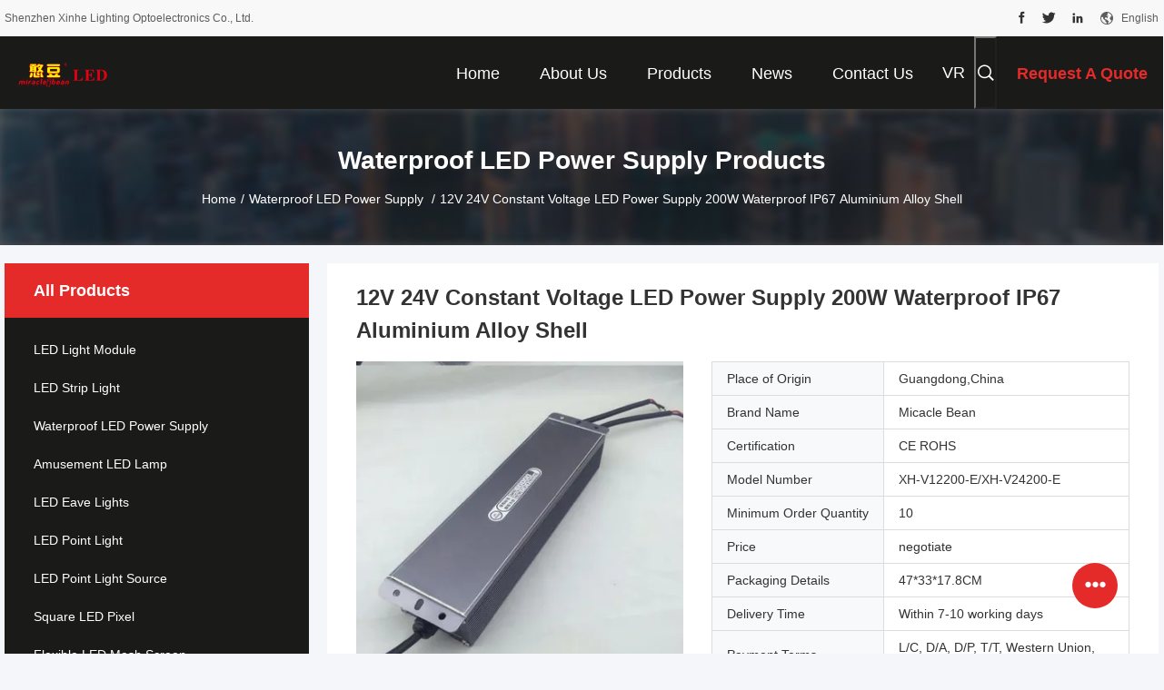

--- FILE ---
content_type: text/html
request_url: https://www.ledpixellight.com/sale-12532297-12v-24v-constant-voltage-led-power-supply-200w-waterproof-ip67-aluminium-alloy-shell.html
body_size: 33999
content:

<!DOCTYPE html>
<html lang="en">
<head>
	<meta charset="utf-8">
	<meta http-equiv="X-UA-Compatible" content="IE=edge">
	<meta name="viewport" content="width=device-width, initial-scale=1.0">
    <title>12V 24V Constant Voltage LED Power Supply 200W Waterproof IP67 Aluminium Alloy Shell</title>
	    <meta name="keywords" content="led power supply driver, 12v led power supply, Waterproof LED Power Supply " />
            <meta name="description" content="High quality 12V 24V Constant Voltage LED Power Supply 200W Waterproof IP67 Aluminium Alloy Shell from China, China's leading product market led power supply driver product, with strict quality control 12v led power supply factories, producing high quality 12v led power supply Products." />
    				<link rel='preload'
					  href=/photo/ledpixellight/sitetpl/style/common.css?ver=1762401054 as='style'><link type='text/css' rel='stylesheet'
					  href=/photo/ledpixellight/sitetpl/style/common.css?ver=1762401054 media='all'><meta property="og:title" content="12V 24V Constant Voltage LED Power Supply 200W Waterproof IP67 Aluminium Alloy Shell" />
<meta property="og:description" content="High quality 12V 24V Constant Voltage LED Power Supply 200W Waterproof IP67 Aluminium Alloy Shell from China, China's leading product market led power supply driver product, with strict quality control 12v led power supply factories, producing high quality 12v led power supply Products." />
<meta property="og:type" content="product" />
<meta property="og:availability" content="instock" />
<meta property="og:site_name" content="Shenzhen Xinhe Lighting Optoelectronics Co., Ltd." />
<meta property="og:url" content="https://www.ledpixellight.com/sale-12532297-12v-24v-constant-voltage-led-power-supply-200w-waterproof-ip67-aluminium-alloy-shell.html" />
<meta property="og:image" content="https://www.ledpixellight.com/photo/ps26254933-12v_24v_constant_voltage_led_power_supply_200w_waterproof_ip67_aluminium_alloy_shell.jpg" />
<link rel="canonical" href="https://www.ledpixellight.com/sale-12532297-12v-24v-constant-voltage-led-power-supply-200w-waterproof-ip67-aluminium-alloy-shell.html" />
<link rel="alternate" href="https://m.ledpixellight.com/sale-12532297-12v-24v-constant-voltage-led-power-supply-200w-waterproof-ip67-aluminium-alloy-shell.html" media="only screen and (max-width: 640px)" />
<link rel="stylesheet" type="text/css" href="/js/guidefirstcommon.css" />
<style type="text/css">
/*<![CDATA[*/
.consent__cookie {position: fixed;top: 0;left: 0;width: 100%;height: 0%;z-index: 100000;}.consent__cookie_bg {position: fixed;top: 0;left: 0;width: 100%;height: 100%;background: #000;opacity: .6;display: none }.consent__cookie_rel {position: fixed;bottom:0;left: 0;width: 100%;background: #fff;display: -webkit-box;display: -ms-flexbox;display: flex;flex-wrap: wrap;padding: 24px 80px;-webkit-box-sizing: border-box;box-sizing: border-box;-webkit-box-pack: justify;-ms-flex-pack: justify;justify-content: space-between;-webkit-transition: all ease-in-out .3s;transition: all ease-in-out .3s }.consent__close {position: absolute;top: 20px;right: 20px;cursor: pointer }.consent__close svg {fill: #777 }.consent__close:hover svg {fill: #000 }.consent__cookie_box {flex: 1;word-break: break-word;}.consent__warm {color: #777;font-size: 16px;margin-bottom: 12px;line-height: 19px }.consent__title {color: #333;font-size: 20px;font-weight: 600;margin-bottom: 12px;line-height: 23px }.consent__itxt {color: #333;font-size: 14px;margin-bottom: 12px;display: -webkit-box;display: -ms-flexbox;display: flex;-webkit-box-align: center;-ms-flex-align: center;align-items: center }.consent__itxt i {display: -webkit-inline-box;display: -ms-inline-flexbox;display: inline-flex;width: 28px;height: 28px;border-radius: 50%;background: #e0f9e9;margin-right: 8px;-webkit-box-align: center;-ms-flex-align: center;align-items: center;-webkit-box-pack: center;-ms-flex-pack: center;justify-content: center }.consent__itxt svg {fill: #3ca860 }.consent__txt {color: #a6a6a6;font-size: 14px;margin-bottom: 8px;line-height: 17px }.consent__btns {display: -webkit-box;display: -ms-flexbox;display: flex;-webkit-box-orient: vertical;-webkit-box-direction: normal;-ms-flex-direction: column;flex-direction: column;-webkit-box-pack: center;-ms-flex-pack: center;justify-content: center;flex-shrink: 0;}.consent__btn {width: 280px;height: 40px;line-height: 40px;text-align: center;background: #3ca860;color: #fff;border-radius: 4px;margin: 8px 0;-webkit-box-sizing: border-box;box-sizing: border-box;cursor: pointer;font-size:14px}.consent__btn:hover {background: #00823b }.consent__btn.empty {color: #3ca860;border: 1px solid #3ca860;background: #fff }.consent__btn.empty:hover {background: #3ca860;color: #fff }.open .consent__cookie_bg {display: block }.open .consent__cookie_rel {bottom: 0 }@media (max-width: 760px) {.consent__btns {width: 100%;align-items: center;}.consent__cookie_rel {padding: 20px 24px }}.consent__cookie.open {display: block;}.consent__cookie {display: none;}
/*]]>*/
</style>
<style type="text/css">
/*<![CDATA[*/
@media only screen and (max-width:640px){.contact_now_dialog .content-wrap .desc{background-image:url(/images/cta_images/bg_s.png) !important}}.contact_now_dialog .content-wrap .content-wrap_header .cta-close{background-image:url(/images/cta_images/sprite.png) !important}.contact_now_dialog .content-wrap .desc{background-image:url(/images/cta_images/bg_l.png) !important}.contact_now_dialog .content-wrap .cta-btn i{background-image:url(/images/cta_images/sprite.png) !important}.contact_now_dialog .content-wrap .head-tip img{content:url(/images/cta_images/cta_contact_now.png) !important}.cusim{background-image:url(/images/imicon/im.svg) !important}.cuswa{background-image:url(/images/imicon/wa.png) !important}.cusall{background-image:url(/images/imicon/allchat.svg) !important}
/*]]>*/
</style>
<script type="text/javascript" src="/js/guidefirstcommon.js"></script>
<script type="text/javascript">
/*<![CDATA[*/
window.isvideotpl = 1;window.detailurl = '/sale-12532297-12v-24v-constant-voltage-led-power-supply-200w-waterproof-ip67-aluminium-alloy-shell.html';
var colorUrl = '';var isShowGuide = 2;var showGuideColor = 0;var im_appid = 10003;var im_msg="Good day, what product are you looking for?";

var cta_cid = 3404;var use_defaulProductInfo = 1;var cta_pid = 12532297;var test_company = 0;var webim_domain = '';var company_type = 0;var cta_equipment = 'pc'; var setcookie = 'setwebimCookie(5567,12532297,0)'; var whatsapplink = "https://wa.me/8615977346663?text=Hi%2C+I%27m+interested+in+12V+24V+Constant+Voltage+LED+Power+Supply+200W+Waterproof+IP67+Aluminium+Alloy+Shell."; function insertMeta(){var str = '<meta name="mobile-web-app-capable" content="yes" /><meta name="viewport" content="width=device-width, initial-scale=1.0" />';document.head.insertAdjacentHTML('beforeend',str);} var element = document.querySelector('a.footer_webim_a[href="/webim/webim_tab.html"]');if (element) {element.parentNode.removeChild(element);}

var colorUrl = '';
var aisearch = 0;
var selfUrl = '';
window.playerReportUrl='/vod/view_count/report';
var query_string = ["Products","Detail"];
var g_tp = '';
var customtplcolor = 99704;
var str_chat = 'chat';
				var str_call_now = 'call now';
var str_chat_now = 'chat now';
var str_contact1 = 'Get Best Price';var str_chat_lang='english';var str_contact2 = 'Get Price';var str_contact2 = 'Best Price';var str_contact = 'contact';
window.predomainsub = "";
/*]]>*/
</script>
</head>
<body>
<img src="/logo.gif" style="display:none" alt="logo"/>
<a style="display: none!important;" title="Shenzhen Xinhe Lighting Optoelectronics Co., Ltd." class="float-inquiry" href="/contactnow.html" onclick='setinquiryCookie("{\"showproduct\":1,\"pid\":\"12532297\",\"name\":\"12V 24V Constant Voltage LED Power Supply 200W Waterproof IP67 Aluminium Alloy Shell\",\"source_url\":\"\\/sale-12532297-12v-24v-constant-voltage-led-power-supply-200w-waterproof-ip67-aluminium-alloy-shell.html\",\"picurl\":\"\\/photo\\/pd26254933-12v_24v_constant_voltage_led_power_supply_200w_waterproof_ip67_aluminium_alloy_shell.jpg\",\"propertyDetail\":[[\"Color\",\"Dark grey\"],[\"Warranty\",\"2 Years\"],[\"Shell Material\",\"Aluminium alloy\"],[\"Protection\",\"hort circuit\\/Over temperature\\/Over load\"]],\"company_name\":null,\"picurl_c\":\"\\/photo\\/pc26254933-12v_24v_constant_voltage_led_power_supply_200w_waterproof_ip67_aluminium_alloy_shell.jpg\",\"price\":\"negotiate\",\"username\":\"Sophia Liu\",\"viewTime\":\"Last Login : 4 hours 09 minutes ago\",\"subject\":\"Please send me more information on your 12V 24V Constant Voltage LED Power Supply 200W Waterproof IP67 Aluminium Alloy Shell\",\"countrycode\":\"VN\"}");'></a>
<script>
var originProductInfo = '';
var originProductInfo = {"showproduct":1,"pid":"12532297","name":"12V 24V Constant Voltage LED Power Supply 200W Waterproof IP67 Aluminium Alloy Shell","source_url":"\/sale-12532297-12v-24v-constant-voltage-led-power-supply-200w-waterproof-ip67-aluminium-alloy-shell.html","picurl":"\/photo\/pd26254933-12v_24v_constant_voltage_led_power_supply_200w_waterproof_ip67_aluminium_alloy_shell.jpg","propertyDetail":[["Color","Dark grey"],["Warranty","2 Years"],["Shell Material","Aluminium alloy"],["Protection","hort circuit\/Over temperature\/Over load"]],"company_name":null,"picurl_c":"\/photo\/pc26254933-12v_24v_constant_voltage_led_power_supply_200w_waterproof_ip67_aluminium_alloy_shell.jpg","price":"negotiate","username":"Sophia Liu","viewTime":"Last Login : 2 hours 09 minutes ago","subject":"What is the FOB price on your 12V 24V Constant Voltage LED Power Supply 200W Waterproof IP67 Aluminium Alloy Shell","countrycode":"VN"};
var save_url = "/contactsave.html";
var update_url = "/updateinquiry.html";
var productInfo = {};
var defaulProductInfo = {};
var myDate = new Date();
var curDate = myDate.getFullYear()+'-'+(parseInt(myDate.getMonth())+1)+'-'+myDate.getDate();
var message = '';
var default_pop = 1;
var leaveMessageDialog = document.getElementsByClassName('leave-message-dialog')[0]; // 获取弹层
var _$$ = function (dom) {
    return document.querySelectorAll(dom);
};
resInfo = originProductInfo;
resInfo['name'] = resInfo['name'] || '';
defaulProductInfo.pid = resInfo['pid'];
defaulProductInfo.productName = resInfo['name'] ?? '';
defaulProductInfo.productInfo = resInfo['propertyDetail'];
defaulProductInfo.productImg = resInfo['picurl_c'];
defaulProductInfo.subject = resInfo['subject'] ?? '';
defaulProductInfo.productImgAlt = resInfo['name'] ?? '';
var inquirypopup_tmp = 1;
var message = 'Dear,'+'\r\n'+"I am interested in"+' '+trim(resInfo['name'])+", could you send me more details such as type, size, MOQ, material, etc."+'\r\n'+"Thanks!"+'\r\n'+"Waiting for your reply.";
var message_1 = 'Dear,'+'\r\n'+"I am interested in"+' '+trim(resInfo['name'])+", could you send me more details such as type, size, MOQ, material, etc."+'\r\n'+"Thanks!"+'\r\n'+"Waiting for your reply.";
var message_2 = 'Hello,'+'\r\n'+"I am looking for"+' '+trim(resInfo['name'])+", please send me the price, specification and picture."+'\r\n'+"Your swift response will be highly appreciated."+'\r\n'+"Feel free to contact me for more information."+'\r\n'+"Thanks a lot.";
var message_3 = 'Hello,'+'\r\n'+trim(resInfo['name'])+' '+"meets my expectations."+'\r\n'+"Please give me the best price and some other product information."+'\r\n'+"Feel free to contact me via my mail."+'\r\n'+"Thanks a lot.";

var message_4 = 'Dear,'+'\r\n'+"What is the FOB price on your"+' '+trim(resInfo['name'])+'?'+'\r\n'+"Which is the nearest port name?"+'\r\n'+"Please reply me as soon as possible, it would be better to share further information."+'\r\n'+"Regards!";
var message_5 = 'Hi there,'+'\r\n'+"I am very interested in your"+' '+trim(resInfo['name'])+'.'+'\r\n'+"Please send me your product details."+'\r\n'+"Looking forward to your quick reply."+'\r\n'+"Feel free to contact me by mail."+'\r\n'+"Regards!";

var message_6 = 'Dear,'+'\r\n'+"Please provide us with information about your"+' '+trim(resInfo['name'])+", such as type, size, material, and of course the best price."+'\r\n'+"Looking forward to your quick reply."+'\r\n'+"Thank you!";
var message_7 = 'Dear,'+'\r\n'+"Can you supply"+' '+trim(resInfo['name'])+" for us?"+'\r\n'+"First we want a price list and some product details."+'\r\n'+"I hope to get reply asap and look forward to cooperation."+'\r\n'+"Thank you very much.";
var message_8 = 'hi,'+'\r\n'+"I am looking for"+' '+trim(resInfo['name'])+", please give me some more detailed product information."+'\r\n'+"I look forward to your reply."+'\r\n'+"Thank you!";
var message_9 = 'Hello,'+'\r\n'+"Your"+' '+trim(resInfo['name'])+" meets my requirements very well."+'\r\n'+"Please send me the price, specification, and similar model will be OK."+'\r\n'+"Feel free to chat with me."+'\r\n'+"Thanks!";
var message_10 = 'Dear,'+'\r\n'+"I want to know more about the details and quotation of"+' '+trim(resInfo['name'])+'.'+'\r\n'+"Feel free to contact me."+'\r\n'+"Regards!";

var r = getRandom(1,10);

defaulProductInfo.message = eval("message_"+r);
    defaulProductInfo.message = eval("message_"+r);
        var mytAjax = {

    post: function(url, data, fn) {
        var xhr = new XMLHttpRequest();
        xhr.open("POST", url, true);
        xhr.setRequestHeader("Content-Type", "application/x-www-form-urlencoded;charset=UTF-8");
        xhr.setRequestHeader("X-Requested-With", "XMLHttpRequest");
        xhr.setRequestHeader('Content-Type','text/plain;charset=UTF-8');
        xhr.onreadystatechange = function() {
            if(xhr.readyState == 4 && (xhr.status == 200 || xhr.status == 304)) {
                fn.call(this, xhr.responseText);
            }
        };
        xhr.send(data);
    },

    postform: function(url, data, fn) {
        var xhr = new XMLHttpRequest();
        xhr.open("POST", url, true);
        xhr.setRequestHeader("X-Requested-With", "XMLHttpRequest");
        xhr.onreadystatechange = function() {
            if(xhr.readyState == 4 && (xhr.status == 200 || xhr.status == 304)) {
                fn.call(this, xhr.responseText);
            }
        };
        xhr.send(data);
    }
};
/*window.onload = function(){
    leaveMessageDialog = document.getElementsByClassName('leave-message-dialog')[0];
    if (window.localStorage.recordDialogStatus=='undefined' || (window.localStorage.recordDialogStatus!='undefined' && window.localStorage.recordDialogStatus != curDate)) {
        setTimeout(function(){
            if(parseInt(inquirypopup_tmp%10) == 1){
                creatDialog(defaulProductInfo, 1);
            }
        }, 6000);
    }
};*/
function trim(str)
{
    str = str.replace(/(^\s*)/g,"");
    return str.replace(/(\s*$)/g,"");
};
function getRandom(m,n){
    var num = Math.floor(Math.random()*(m - n) + n);
    return num;
};
function strBtn(param) {

    var starattextarea = document.getElementById("textareamessage").value.length;
    var email = document.getElementById("startEmail").value;

    var default_tip = document.querySelectorAll(".watermark_container").length;
    if (20 < starattextarea && starattextarea < 3000) {
        if(default_tip>0){
            document.getElementById("textareamessage1").parentNode.parentNode.nextElementSibling.style.display = "none";
        }else{
            document.getElementById("textareamessage1").parentNode.nextElementSibling.style.display = "none";
        }

    } else {
        if(default_tip>0){
            document.getElementById("textareamessage1").parentNode.parentNode.nextElementSibling.style.display = "block";
        }else{
            document.getElementById("textareamessage1").parentNode.nextElementSibling.style.display = "block";
        }

        return;
    }

    // var re = /^([a-zA-Z0-9_-])+@([a-zA-Z0-9_-])+\.([a-zA-Z0-9_-])+/i;/*邮箱不区分大小写*/
    var re = /^[a-zA-Z0-9][\w-]*(\.?[\w-]+)*@[a-zA-Z0-9-]+(\.[a-zA-Z0-9]+)+$/i;
    if (!re.test(email)) {
        document.getElementById("startEmail").nextElementSibling.style.display = "block";
        return;
    } else {
        document.getElementById("startEmail").nextElementSibling.style.display = "none";
    }

    var subject = document.getElementById("pop_subject").value;
    var pid = document.getElementById("pop_pid").value;
    var message = document.getElementById("textareamessage").value;
    var sender_email = document.getElementById("startEmail").value;
    var tel = '';
    if (document.getElementById("tel0") != undefined && document.getElementById("tel0") != '')
        tel = document.getElementById("tel0").value;
    var form_serialize = '&tel='+tel;

    form_serialize = form_serialize.replace(/\+/g, "%2B");
    mytAjax.post(save_url,"pid="+pid+"&subject="+subject+"&email="+sender_email+"&message="+(message)+form_serialize,function(res){
        var mes = JSON.parse(res);
        if(mes.status == 200){
            var iid = mes.iid;
            document.getElementById("pop_iid").value = iid;
            document.getElementById("pop_uuid").value = mes.uuid;

            if(typeof gtag_report_conversion === "function"){
                gtag_report_conversion();//执行统计js代码
            }
            if(typeof fbq === "function"){
                fbq('track','Purchase');//执行统计js代码
            }
        }
    });
    for (var index = 0; index < document.querySelectorAll(".dialog-content-pql").length; index++) {
        document.querySelectorAll(".dialog-content-pql")[index].style.display = "none";
    };
    $('#idphonepql').val(tel);
    document.getElementById("dialog-content-pql-id").style.display = "block";
    ;
};
function twoBtnOk(param) {

    var selectgender = document.getElementById("Mr").innerHTML;
    var iid = document.getElementById("pop_iid").value;
    var sendername = document.getElementById("idnamepql").value;
    var senderphone = document.getElementById("idphonepql").value;
    var sendercname = document.getElementById("idcompanypql").value;
    var uuid = document.getElementById("pop_uuid").value;
    var gender = 2;
    if(selectgender == 'Mr.') gender = 0;
    if(selectgender == 'Mrs.') gender = 1;
    var pid = document.getElementById("pop_pid").value;
    var form_serialize = '';

        form_serialize = form_serialize.replace(/\+/g, "%2B");

    mytAjax.post(update_url,"iid="+iid+"&gender="+gender+"&uuid="+uuid+"&name="+(sendername)+"&tel="+(senderphone)+"&company="+(sendercname)+form_serialize,function(res){});

    for (var index = 0; index < document.querySelectorAll(".dialog-content-pql").length; index++) {
        document.querySelectorAll(".dialog-content-pql")[index].style.display = "none";
    };
    document.getElementById("dialog-content-pql-ok").style.display = "block";

};
function toCheckMust(name) {
    $('#'+name+'error').hide();
}
function handClidk(param) {
    var starattextarea = document.getElementById("textareamessage1").value.length;
    var email = document.getElementById("startEmail1").value;
    var default_tip = document.querySelectorAll(".watermark_container").length;
    if (20 < starattextarea && starattextarea < 3000) {
        if(default_tip>0){
            document.getElementById("textareamessage1").parentNode.parentNode.nextElementSibling.style.display = "none";
        }else{
            document.getElementById("textareamessage1").parentNode.nextElementSibling.style.display = "none";
        }

    } else {
        if(default_tip>0){
            document.getElementById("textareamessage1").parentNode.parentNode.nextElementSibling.style.display = "block";
        }else{
            document.getElementById("textareamessage1").parentNode.nextElementSibling.style.display = "block";
        }

        return;
    }

    // var re = /^([a-zA-Z0-9_-])+@([a-zA-Z0-9_-])+\.([a-zA-Z0-9_-])+/i;
    var re = /^[a-zA-Z0-9][\w-]*(\.?[\w-]+)*@[a-zA-Z0-9-]+(\.[a-zA-Z0-9]+)+$/i;
    if (!re.test(email)) {
        document.getElementById("startEmail1").nextElementSibling.style.display = "block";
        return;
    } else {
        document.getElementById("startEmail1").nextElementSibling.style.display = "none";
    }

    var subject = document.getElementById("pop_subject").value;
    var pid = document.getElementById("pop_pid").value;
    var message = document.getElementById("textareamessage1").value;
    var sender_email = document.getElementById("startEmail1").value;
    var form_serialize = tel = '';
    if (document.getElementById("tel1") != undefined && document.getElementById("tel1") != '')
        tel = document.getElementById("tel1").value;
        mytAjax.post(save_url,"email="+sender_email+"&tel="+tel+"&pid="+pid+"&message="+message+"&subject="+subject+form_serialize,function(res){

        var mes = JSON.parse(res);
        if(mes.status == 200){
            var iid = mes.iid;
            document.getElementById("pop_iid").value = iid;
            document.getElementById("pop_uuid").value = mes.uuid;
            if(typeof gtag_report_conversion === "function"){
                gtag_report_conversion();//执行统计js代码
            }
        }

    });
    for (var index = 0; index < document.querySelectorAll(".dialog-content-pql").length; index++) {
        document.querySelectorAll(".dialog-content-pql")[index].style.display = "none";
    };
    $('#idphonepql').val(tel);
    document.getElementById("dialog-content-pql-id").style.display = "block";

};
window.addEventListener('load', function () {
    $('.checkbox-wrap label').each(function(){
        if($(this).find('input').prop('checked')){
            $(this).addClass('on')
        }else {
            $(this).removeClass('on')
        }
    })
    $(document).on('click', '.checkbox-wrap label' , function(ev){
        if (ev.target.tagName.toUpperCase() != 'INPUT') {
            $(this).toggleClass('on')
        }
    })
})

function hand_video(pdata) {
    data = JSON.parse(pdata);
    productInfo.productName = data.productName;
    productInfo.productInfo = data.productInfo;
    productInfo.productImg = data.productImg;
    productInfo.subject = data.subject;

    var message = 'Dear,'+'\r\n'+"I am interested in"+' '+trim(data.productName)+", could you send me more details such as type, size, quantity, material, etc."+'\r\n'+"Thanks!"+'\r\n'+"Waiting for your reply.";

    var message = 'Dear,'+'\r\n'+"I am interested in"+' '+trim(data.productName)+", could you send me more details such as type, size, MOQ, material, etc."+'\r\n'+"Thanks!"+'\r\n'+"Waiting for your reply.";
    var message_1 = 'Dear,'+'\r\n'+"I am interested in"+' '+trim(data.productName)+", could you send me more details such as type, size, MOQ, material, etc."+'\r\n'+"Thanks!"+'\r\n'+"Waiting for your reply.";
    var message_2 = 'Hello,'+'\r\n'+"I am looking for"+' '+trim(data.productName)+", please send me the price, specification and picture."+'\r\n'+"Your swift response will be highly appreciated."+'\r\n'+"Feel free to contact me for more information."+'\r\n'+"Thanks a lot.";
    var message_3 = 'Hello,'+'\r\n'+trim(data.productName)+' '+"meets my expectations."+'\r\n'+"Please give me the best price and some other product information."+'\r\n'+"Feel free to contact me via my mail."+'\r\n'+"Thanks a lot.";

    var message_4 = 'Dear,'+'\r\n'+"What is the FOB price on your"+' '+trim(data.productName)+'?'+'\r\n'+"Which is the nearest port name?"+'\r\n'+"Please reply me as soon as possible, it would be better to share further information."+'\r\n'+"Regards!";
    var message_5 = 'Hi there,'+'\r\n'+"I am very interested in your"+' '+trim(data.productName)+'.'+'\r\n'+"Please send me your product details."+'\r\n'+"Looking forward to your quick reply."+'\r\n'+"Feel free to contact me by mail."+'\r\n'+"Regards!";

    var message_6 = 'Dear,'+'\r\n'+"Please provide us with information about your"+' '+trim(data.productName)+", such as type, size, material, and of course the best price."+'\r\n'+"Looking forward to your quick reply."+'\r\n'+"Thank you!";
    var message_7 = 'Dear,'+'\r\n'+"Can you supply"+' '+trim(data.productName)+" for us?"+'\r\n'+"First we want a price list and some product details."+'\r\n'+"I hope to get reply asap and look forward to cooperation."+'\r\n'+"Thank you very much.";
    var message_8 = 'hi,'+'\r\n'+"I am looking for"+' '+trim(data.productName)+", please give me some more detailed product information."+'\r\n'+"I look forward to your reply."+'\r\n'+"Thank you!";
    var message_9 = 'Hello,'+'\r\n'+"Your"+' '+trim(data.productName)+" meets my requirements very well."+'\r\n'+"Please send me the price, specification, and similar model will be OK."+'\r\n'+"Feel free to chat with me."+'\r\n'+"Thanks!";
    var message_10 = 'Dear,'+'\r\n'+"I want to know more about the details and quotation of"+' '+trim(data.productName)+'.'+'\r\n'+"Feel free to contact me."+'\r\n'+"Regards!";

    var r = getRandom(1,10);

    productInfo.message = eval("message_"+r);
            if(parseInt(inquirypopup_tmp/10) == 1){
        productInfo.message = "";
    }
    productInfo.pid = data.pid;
    creatDialog(productInfo, 2);
};

function handDialog(pdata) {
    data = JSON.parse(pdata);
    productInfo.productName = data.productName;
    productInfo.productInfo = data.productInfo;
    productInfo.productImg = data.productImg;
    productInfo.subject = data.subject;

    var message = 'Dear,'+'\r\n'+"I am interested in"+' '+trim(data.productName)+", could you send me more details such as type, size, quantity, material, etc."+'\r\n'+"Thanks!"+'\r\n'+"Waiting for your reply.";

    var message = 'Dear,'+'\r\n'+"I am interested in"+' '+trim(data.productName)+", could you send me more details such as type, size, MOQ, material, etc."+'\r\n'+"Thanks!"+'\r\n'+"Waiting for your reply.";
    var message_1 = 'Dear,'+'\r\n'+"I am interested in"+' '+trim(data.productName)+", could you send me more details such as type, size, MOQ, material, etc."+'\r\n'+"Thanks!"+'\r\n'+"Waiting for your reply.";
    var message_2 = 'Hello,'+'\r\n'+"I am looking for"+' '+trim(data.productName)+", please send me the price, specification and picture."+'\r\n'+"Your swift response will be highly appreciated."+'\r\n'+"Feel free to contact me for more information."+'\r\n'+"Thanks a lot.";
    var message_3 = 'Hello,'+'\r\n'+trim(data.productName)+' '+"meets my expectations."+'\r\n'+"Please give me the best price and some other product information."+'\r\n'+"Feel free to contact me via my mail."+'\r\n'+"Thanks a lot.";

    var message_4 = 'Dear,'+'\r\n'+"What is the FOB price on your"+' '+trim(data.productName)+'?'+'\r\n'+"Which is the nearest port name?"+'\r\n'+"Please reply me as soon as possible, it would be better to share further information."+'\r\n'+"Regards!";
    var message_5 = 'Hi there,'+'\r\n'+"I am very interested in your"+' '+trim(data.productName)+'.'+'\r\n'+"Please send me your product details."+'\r\n'+"Looking forward to your quick reply."+'\r\n'+"Feel free to contact me by mail."+'\r\n'+"Regards!";

    var message_6 = 'Dear,'+'\r\n'+"Please provide us with information about your"+' '+trim(data.productName)+", such as type, size, material, and of course the best price."+'\r\n'+"Looking forward to your quick reply."+'\r\n'+"Thank you!";
    var message_7 = 'Dear,'+'\r\n'+"Can you supply"+' '+trim(data.productName)+" for us?"+'\r\n'+"First we want a price list and some product details."+'\r\n'+"I hope to get reply asap and look forward to cooperation."+'\r\n'+"Thank you very much.";
    var message_8 = 'hi,'+'\r\n'+"I am looking for"+' '+trim(data.productName)+", please give me some more detailed product information."+'\r\n'+"I look forward to your reply."+'\r\n'+"Thank you!";
    var message_9 = 'Hello,'+'\r\n'+"Your"+' '+trim(data.productName)+" meets my requirements very well."+'\r\n'+"Please send me the price, specification, and similar model will be OK."+'\r\n'+"Feel free to chat with me."+'\r\n'+"Thanks!";
    var message_10 = 'Dear,'+'\r\n'+"I want to know more about the details and quotation of"+' '+trim(data.productName)+'.'+'\r\n'+"Feel free to contact me."+'\r\n'+"Regards!";

    var r = getRandom(1,10);
    productInfo.message = eval("message_"+r);
            if(parseInt(inquirypopup_tmp/10) == 1){
        productInfo.message = "";
    }
    productInfo.pid = data.pid;
    creatDialog(productInfo, 2);
};

function closepql(param) {

    leaveMessageDialog.style.display = 'none';
};

function closepql2(param) {

    for (var index = 0; index < document.querySelectorAll(".dialog-content-pql").length; index++) {
        document.querySelectorAll(".dialog-content-pql")[index].style.display = "none";
    };
    document.getElementById("dialog-content-pql-ok").style.display = "block";
};

function decodeHtmlEntities(str) {
    var tempElement = document.createElement('div');
    tempElement.innerHTML = str;
    return tempElement.textContent || tempElement.innerText || '';
}

function initProduct(productInfo,type){

    productInfo.productName = decodeHtmlEntities(productInfo.productName);
    productInfo.message = decodeHtmlEntities(productInfo.message);

    leaveMessageDialog = document.getElementsByClassName('leave-message-dialog')[0];
    leaveMessageDialog.style.display = "block";
    if(type == 3){
        var popinquiryemail = document.getElementById("popinquiryemail").value;
        _$$("#startEmail1")[0].value = popinquiryemail;
    }else{
        _$$("#startEmail1")[0].value = "";
    }
    _$$("#startEmail")[0].value = "";
    _$$("#idnamepql")[0].value = "";
    _$$("#idphonepql")[0].value = "";
    _$$("#idcompanypql")[0].value = "";

    _$$("#pop_pid")[0].value = productInfo.pid;
    _$$("#pop_subject")[0].value = productInfo.subject;
    
    if(parseInt(inquirypopup_tmp/10) == 1){
        productInfo.message = "";
    }

    _$$("#textareamessage1")[0].value = productInfo.message;
    _$$("#textareamessage")[0].value = productInfo.message;

    _$$("#dialog-content-pql-id .titlep")[0].innerHTML = productInfo.productName;
    _$$("#dialog-content-pql-id img")[0].setAttribute("src", productInfo.productImg);
    _$$("#dialog-content-pql-id img")[0].setAttribute("alt", productInfo.productImgAlt);

    _$$("#dialog-content-pql-id-hand img")[0].setAttribute("src", productInfo.productImg);
    _$$("#dialog-content-pql-id-hand img")[0].setAttribute("alt", productInfo.productImgAlt);
    _$$("#dialog-content-pql-id-hand .titlep")[0].innerHTML = productInfo.productName;

    if (productInfo.productInfo.length > 0) {
        var ul2, ul;
        ul = document.createElement("ul");
        for (var index = 0; index < productInfo.productInfo.length; index++) {
            var el = productInfo.productInfo[index];
            var li = document.createElement("li");
            var span1 = document.createElement("span");
            span1.innerHTML = el[0] + ":";
            var span2 = document.createElement("span");
            span2.innerHTML = el[1];
            li.appendChild(span1);
            li.appendChild(span2);
            ul.appendChild(li);

        }
        ul2 = ul.cloneNode(true);
        if (type === 1) {
            _$$("#dialog-content-pql-id .left")[0].replaceChild(ul, _$$("#dialog-content-pql-id .left ul")[0]);
        } else {
            _$$("#dialog-content-pql-id-hand .left")[0].replaceChild(ul2, _$$("#dialog-content-pql-id-hand .left ul")[0]);
            _$$("#dialog-content-pql-id .left")[0].replaceChild(ul, _$$("#dialog-content-pql-id .left ul")[0]);
        }
    };
    for (var index = 0; index < _$$("#dialog-content-pql-id .right ul li").length; index++) {
        _$$("#dialog-content-pql-id .right ul li")[index].addEventListener("click", function (params) {
            _$$("#dialog-content-pql-id .right #Mr")[0].innerHTML = this.innerHTML
        }, false)

    };

};
function closeInquiryCreateDialog() {
    document.getElementById("xuanpan_dialog_box_pql").style.display = "none";
};
function showInquiryCreateDialog() {
    document.getElementById("xuanpan_dialog_box_pql").style.display = "block";
};
function submitPopInquiry(){
    var message = document.getElementById("inquiry_message").value;
    var email = document.getElementById("inquiry_email").value;
    var subject = defaulProductInfo.subject;
    var pid = defaulProductInfo.pid;
    if (email === undefined) {
        showInquiryCreateDialog();
        document.getElementById("inquiry_email").style.border = "1px solid red";
        return false;
    };
    if (message === undefined) {
        showInquiryCreateDialog();
        document.getElementById("inquiry_message").style.border = "1px solid red";
        return false;
    };
    if (email.search(/^\w+((-\w+)|(\.\w+))*\@[A-Za-z0-9]+((\.|-)[A-Za-z0-9]+)*\.[A-Za-z0-9]+$/) == -1) {
        document.getElementById("inquiry_email").style.border= "1px solid red";
        showInquiryCreateDialog();
        return false;
    } else {
        document.getElementById("inquiry_email").style.border= "";
    };
    if (message.length < 20 || message.length >3000) {
        showInquiryCreateDialog();
        document.getElementById("inquiry_message").style.border = "1px solid red";
        return false;
    } else {
        document.getElementById("inquiry_message").style.border = "";
    };
    var tel = '';
    if (document.getElementById("tel") != undefined && document.getElementById("tel") != '')
        tel = document.getElementById("tel").value;

    mytAjax.post(save_url,"pid="+pid+"&subject="+subject+"&email="+email+"&message="+(message)+'&tel='+tel,function(res){
        var mes = JSON.parse(res);
        if(mes.status == 200){
            var iid = mes.iid;
            document.getElementById("pop_iid").value = iid;
            document.getElementById("pop_uuid").value = mes.uuid;

        }
    });
    initProduct(defaulProductInfo);
    for (var index = 0; index < document.querySelectorAll(".dialog-content-pql").length; index++) {
        document.querySelectorAll(".dialog-content-pql")[index].style.display = "none";
    };
    $('#idphonepql').val(tel);
    document.getElementById("dialog-content-pql-id").style.display = "block";

};

//带附件上传
function submitPopInquiryfile(email_id,message_id,check_sort,name_id,phone_id,company_id,attachments){

    if(typeof(check_sort) == 'undefined'){
        check_sort = 0;
    }
    var message = document.getElementById(message_id).value;
    var email = document.getElementById(email_id).value;
    var attachments = document.getElementById(attachments).value;
    if(typeof(name_id) !== 'undefined' && name_id != ""){
        var name  = document.getElementById(name_id).value;
    }
    if(typeof(phone_id) !== 'undefined' && phone_id != ""){
        var phone = document.getElementById(phone_id).value;
    }
    if(typeof(company_id) !== 'undefined' && company_id != ""){
        var company = document.getElementById(company_id).value;
    }
    var subject = defaulProductInfo.subject;
    var pid = defaulProductInfo.pid;

    if(check_sort == 0){
        if (email === undefined) {
            showInquiryCreateDialog();
            document.getElementById(email_id).style.border = "1px solid red";
            return false;
        };
        if (message === undefined) {
            showInquiryCreateDialog();
            document.getElementById(message_id).style.border = "1px solid red";
            return false;
        };

        if (email.search(/^\w+((-\w+)|(\.\w+))*\@[A-Za-z0-9]+((\.|-)[A-Za-z0-9]+)*\.[A-Za-z0-9]+$/) == -1) {
            document.getElementById(email_id).style.border= "1px solid red";
            showInquiryCreateDialog();
            return false;
        } else {
            document.getElementById(email_id).style.border= "";
        };
        if (message.length < 20 || message.length >3000) {
            showInquiryCreateDialog();
            document.getElementById(message_id).style.border = "1px solid red";
            return false;
        } else {
            document.getElementById(message_id).style.border = "";
        };
    }else{

        if (message === undefined) {
            showInquiryCreateDialog();
            document.getElementById(message_id).style.border = "1px solid red";
            return false;
        };

        if (email === undefined) {
            showInquiryCreateDialog();
            document.getElementById(email_id).style.border = "1px solid red";
            return false;
        };

        if (message.length < 20 || message.length >3000) {
            showInquiryCreateDialog();
            document.getElementById(message_id).style.border = "1px solid red";
            return false;
        } else {
            document.getElementById(message_id).style.border = "";
        };

        if (email.search(/^\w+((-\w+)|(\.\w+))*\@[A-Za-z0-9]+((\.|-)[A-Za-z0-9]+)*\.[A-Za-z0-9]+$/) == -1) {
            document.getElementById(email_id).style.border= "1px solid red";
            showInquiryCreateDialog();
            return false;
        } else {
            document.getElementById(email_id).style.border= "";
        };

    };

    mytAjax.post(save_url,"pid="+pid+"&subject="+subject+"&email="+email+"&message="+message+"&company="+company+"&attachments="+attachments,function(res){
        var mes = JSON.parse(res);
        if(mes.status == 200){
            var iid = mes.iid;
            document.getElementById("pop_iid").value = iid;
            document.getElementById("pop_uuid").value = mes.uuid;

            if(typeof gtag_report_conversion === "function"){
                gtag_report_conversion();//执行统计js代码
            }
            if(typeof fbq === "function"){
                fbq('track','Purchase');//执行统计js代码
            }
        }
    });
    initProduct(defaulProductInfo);

    if(name !== undefined && name != ""){
        _$$("#idnamepql")[0].value = name;
    }

    if(phone !== undefined && phone != ""){
        _$$("#idphonepql")[0].value = phone;
    }

    if(company !== undefined && company != ""){
        _$$("#idcompanypql")[0].value = company;
    }

    for (var index = 0; index < document.querySelectorAll(".dialog-content-pql").length; index++) {
        document.querySelectorAll(".dialog-content-pql")[index].style.display = "none";
    };
    document.getElementById("dialog-content-pql-id").style.display = "block";

};
function submitPopInquiryByParam(email_id,message_id,check_sort,name_id,phone_id,company_id){

    if(typeof(check_sort) == 'undefined'){
        check_sort = 0;
    }

    var senderphone = '';
    var message = document.getElementById(message_id).value;
    var email = document.getElementById(email_id).value;
    if(typeof(name_id) !== 'undefined' && name_id != ""){
        var name  = document.getElementById(name_id).value;
    }
    if(typeof(phone_id) !== 'undefined' && phone_id != ""){
        var phone = document.getElementById(phone_id).value;
        senderphone = phone;
    }
    if(typeof(company_id) !== 'undefined' && company_id != ""){
        var company = document.getElementById(company_id).value;
    }
    var subject = defaulProductInfo.subject;
    var pid = defaulProductInfo.pid;

    if(check_sort == 0){
        if (email === undefined) {
            showInquiryCreateDialog();
            document.getElementById(email_id).style.border = "1px solid red";
            return false;
        };
        if (message === undefined) {
            showInquiryCreateDialog();
            document.getElementById(message_id).style.border = "1px solid red";
            return false;
        };

        if (email.search(/^\w+((-\w+)|(\.\w+))*\@[A-Za-z0-9]+((\.|-)[A-Za-z0-9]+)*\.[A-Za-z0-9]+$/) == -1) {
            document.getElementById(email_id).style.border= "1px solid red";
            showInquiryCreateDialog();
            return false;
        } else {
            document.getElementById(email_id).style.border= "";
        };
        if (message.length < 20 || message.length >3000) {
            showInquiryCreateDialog();
            document.getElementById(message_id).style.border = "1px solid red";
            return false;
        } else {
            document.getElementById(message_id).style.border = "";
        };
    }else{

        if (message === undefined) {
            showInquiryCreateDialog();
            document.getElementById(message_id).style.border = "1px solid red";
            return false;
        };

        if (email === undefined) {
            showInquiryCreateDialog();
            document.getElementById(email_id).style.border = "1px solid red";
            return false;
        };

        if (message.length < 20 || message.length >3000) {
            showInquiryCreateDialog();
            document.getElementById(message_id).style.border = "1px solid red";
            return false;
        } else {
            document.getElementById(message_id).style.border = "";
        };

        if (email.search(/^\w+((-\w+)|(\.\w+))*\@[A-Za-z0-9]+((\.|-)[A-Za-z0-9]+)*\.[A-Za-z0-9]+$/) == -1) {
            document.getElementById(email_id).style.border= "1px solid red";
            showInquiryCreateDialog();
            return false;
        } else {
            document.getElementById(email_id).style.border= "";
        };

    };

    var productsku = "";
    if($("#product_sku").length > 0){
        productsku = $("#product_sku").html();
    }

    mytAjax.post(save_url,"tel="+senderphone+"&pid="+pid+"&subject="+subject+"&email="+email+"&message="+message+"&messagesku="+encodeURI(productsku),function(res){
        var mes = JSON.parse(res);
        if(mes.status == 200){
            var iid = mes.iid;
            document.getElementById("pop_iid").value = iid;
            document.getElementById("pop_uuid").value = mes.uuid;

            if(typeof gtag_report_conversion === "function"){
                gtag_report_conversion();//执行统计js代码
            }
            if(typeof fbq === "function"){
                fbq('track','Purchase');//执行统计js代码
            }
        }
    });
    initProduct(defaulProductInfo);

    if(name !== undefined && name != ""){
        _$$("#idnamepql")[0].value = name;
    }

    if(phone !== undefined && phone != ""){
        _$$("#idphonepql")[0].value = phone;
    }

    if(company !== undefined && company != ""){
        _$$("#idcompanypql")[0].value = company;
    }

    for (var index = 0; index < document.querySelectorAll(".dialog-content-pql").length; index++) {
        document.querySelectorAll(".dialog-content-pql")[index].style.display = "none";

    };
    document.getElementById("dialog-content-pql-id").style.display = "block";

};

function creat_videoDialog(productInfo, type) {

    if(type == 1){
        if(default_pop != 1){
            return false;
        }
        window.localStorage.recordDialogStatus = curDate;
    }else{
        default_pop = 0;
    }
    initProduct(productInfo, type);
    if (type === 1) {
        // 自动弹出
        for (var index = 0; index < document.querySelectorAll(".dialog-content-pql").length; index++) {

            document.querySelectorAll(".dialog-content-pql")[index].style.display = "none";
        };
        document.getElementById("dialog-content-pql").style.display = "block";
    } else {
        // 手动弹出
        for (var index = 0; index < document.querySelectorAll(".dialog-content-pql").length; index++) {
            document.querySelectorAll(".dialog-content-pql")[index].style.display = "none";
        };
        document.getElementById("dialog-content-pql-id-hand").style.display = "block";
    }
}

function creatDialog(productInfo, type) {

    if(type == 1){
        if(default_pop != 1){
            return false;
        }
        window.localStorage.recordDialogStatus = curDate;
    }else{
        default_pop = 0;
    }
    initProduct(productInfo, type);
    if (type === 1) {
        // 自动弹出
        for (var index = 0; index < document.querySelectorAll(".dialog-content-pql").length; index++) {

            document.querySelectorAll(".dialog-content-pql")[index].style.display = "none";
        };
        document.getElementById("dialog-content-pql").style.display = "block";
    } else {
        // 手动弹出
        for (var index = 0; index < document.querySelectorAll(".dialog-content-pql").length; index++) {
            document.querySelectorAll(".dialog-content-pql")[index].style.display = "none";
        };
        document.getElementById("dialog-content-pql-id-hand").style.display = "block";
    }
}

//带邮箱信息打开询盘框 emailtype=1表示带入邮箱
function openDialog(emailtype){
    var type = 2;//不带入邮箱，手动弹出
    if(emailtype == 1){
        var popinquiryemail = document.getElementById("popinquiryemail").value;
        // var re = /^([a-zA-Z0-9_-])+@([a-zA-Z0-9_-])+\.([a-zA-Z0-9_-])+/i;
        var re = /^[a-zA-Z0-9][\w-]*(\.?[\w-]+)*@[a-zA-Z0-9-]+(\.[a-zA-Z0-9]+)+$/i;
        if (!re.test(popinquiryemail)) {
            //前端提示样式;
            showInquiryCreateDialog();
            document.getElementById("popinquiryemail").style.border = "1px solid red";
            return false;
        } else {
            //前端提示样式;
        }
        var type = 3;
    }
    creatDialog(defaulProductInfo,type);
}

//上传附件
function inquiryUploadFile(){
    var fileObj = document.querySelector("#fileId").files[0];
    //构建表单数据
    var formData = new FormData();
    var filesize = fileObj.size;
    if(filesize > 10485760 || filesize == 0) {
        document.getElementById("filetips").style.display = "block";
        return false;
    }else {
        document.getElementById("filetips").style.display = "none";
    }
    formData.append('popinquiryfile', fileObj);
    document.getElementById("quotefileform").reset();
    var save_url = "/inquiryuploadfile.html";
    mytAjax.postform(save_url,formData,function(res){
        var mes = JSON.parse(res);
        if(mes.status == 200){
            document.getElementById("uploader-file-info").innerHTML = document.getElementById("uploader-file-info").innerHTML + "<span class=op>"+mes.attfile.name+"<a class=delatt id=att"+mes.attfile.id+" onclick=delatt("+mes.attfile.id+");>Delete</a></span>";
            var nowattachs = document.getElementById("attachments").value;
            if( nowattachs !== ""){
                var attachs = JSON.parse(nowattachs);
                attachs[mes.attfile.id] = mes.attfile;
            }else{
                var attachs = {};
                attachs[mes.attfile.id] = mes.attfile;
            }
            document.getElementById("attachments").value = JSON.stringify(attachs);
        }
    });
}
//附件删除
function delatt(attid)
{
    var nowattachs = document.getElementById("attachments").value;
    if( nowattachs !== ""){
        var attachs = JSON.parse(nowattachs);
        if(attachs[attid] == ""){
            return false;
        }
        var formData = new FormData();
        var delfile = attachs[attid]['filename'];
        var save_url = "/inquirydelfile.html";
        if(delfile != "") {
            formData.append('delfile', delfile);
            mytAjax.postform(save_url, formData, function (res) {
                if(res !== "") {
                    var mes = JSON.parse(res);
                    if (mes.status == 200) {
                        delete attachs[attid];
                        document.getElementById("attachments").value = JSON.stringify(attachs);
                        var s = document.getElementById("att"+attid);
                        s.parentNode.remove();
                    }
                }
            });
        }
    }else{
        return false;
    }
}

</script>
<div class="leave-message-dialog" style="display: none">
<style>
    .leave-message-dialog .close:before, .leave-message-dialog .close:after{
        content:initial;
    }
</style>
<div class="dialog-content-pql" id="dialog-content-pql" style="display: none">
    <span class="close" onclick="closepql()"><img src="/images/close.png" alt="close"></span>
    <div class="title">
        <p class="firstp-pql">Leave a Message</p>
        <p class="lastp-pql">We will call you back soon!</p>
    </div>
    <div class="form">
        <div class="textarea">
            <textarea style='font-family: robot;'  name="" id="textareamessage" cols="30" rows="10" style="margin-bottom:14px;width:100%"
                placeholder="Please enter your inquiry details."></textarea>
        </div>
        <p class="error-pql"> <span class="icon-pql"><img src="/images/error.png" alt="Shenzhen Xinhe Lighting Optoelectronics Co., Ltd."></span> Your message must be between 20-3,000 characters!</p>
        <input id="startEmail" type="text" placeholder="Enter your E-mail" onkeydown="if(event.keyCode === 13){ strBtn();}">
        <p class="error-pql"><span class="icon-pql"><img src="/images/error.png" alt="Shenzhen Xinhe Lighting Optoelectronics Co., Ltd."></span> Please check your E-mail! </p>
                <div class="operations">
            <div class='btn' id="submitStart" type="submit" onclick="strBtn()">SUBMIT</div>
        </div>
            </div>
</div>
<div class="dialog-content-pql dialog-content-pql-id" id="dialog-content-pql-id" style="display:none">
            <p class="title">More information facilitates better communication.</p>
        <span class="close" onclick="closepql2()"><svg t="1648434466530" class="icon" viewBox="0 0 1024 1024" version="1.1" xmlns="http://www.w3.org/2000/svg" p-id="2198" width="16" height="16"><path d="M576 512l277.333333 277.333333-64 64-277.333333-277.333333L234.666667 853.333333 170.666667 789.333333l277.333333-277.333333L170.666667 234.666667 234.666667 170.666667l277.333333 277.333333L789.333333 170.666667 853.333333 234.666667 576 512z" fill="#444444" p-id="2199"></path></svg></span>
    <div class="left">
        <div class="img"><img></div>
        <p class="titlep"></p>
        <ul> </ul>
    </div>
    <div class="right">
                <div style="position: relative;">
            <div class="mr"> <span id="Mr">Mr.</span>
                <ul>
                    <li>Mr.</li>
                    <li>Mrs.</li>
                </ul>
            </div>
            <input style="text-indent: 80px;" type="text" id="idnamepql" placeholder="Input your name">
        </div>
        <input type="text"  id="idphonepql"  placeholder="Phone Number">
        <input type="text" id="idcompanypql"  placeholder="Company" onkeydown="if(event.keyCode === 13){ twoBtnOk();}">
                <div class="btn form_new" id="twoBtnOk" onclick="twoBtnOk()">OK</div>
    </div>
</div>

<div class="dialog-content-pql dialog-content-pql-ok" id="dialog-content-pql-ok" style="display:none">
            <p class="title">Submitted successfully!</p>
        <span class="close" onclick="closepql()"><svg t="1648434466530" class="icon" viewBox="0 0 1024 1024" version="1.1" xmlns="http://www.w3.org/2000/svg" p-id="2198" width="16" height="16"><path d="M576 512l277.333333 277.333333-64 64-277.333333-277.333333L234.666667 853.333333 170.666667 789.333333l277.333333-277.333333L170.666667 234.666667 234.666667 170.666667l277.333333 277.333333L789.333333 170.666667 853.333333 234.666667 576 512z" fill="#444444" p-id="2199"></path></svg></span>
    <div class="duihaook"></div>
        <p class="p1" style="text-align: center; font-size: 18px; margin-top: 14px;">We will call you back soon!</p>
    <div class="btn" onclick="closepql()" id="endOk" style="margin: 0 auto;margin-top: 50px;">OK</div>
</div>
<div class="dialog-content-pql dialog-content-pql-id dialog-content-pql-id-hand" id="dialog-content-pql-id-hand"
    style="display:none">
     <input type="hidden" name="pop_pid" id="pop_pid" value="0">
     <input type="hidden" name="pop_subject" id="pop_subject" value="">
     <input type="hidden" name="pop_iid" id="pop_iid" value="0">
     <input type="hidden" name="pop_uuid" id="pop_uuid" value="0">
            <div class="title">
            <p class="firstp-pql">Leave a Message</p>
            <p class="lastp-pql">We will call you back soon!</p>
        </div>
        <span class="close" onclick="closepql()"><svg t="1648434466530" class="icon" viewBox="0 0 1024 1024" version="1.1" xmlns="http://www.w3.org/2000/svg" p-id="2198" width="16" height="16"><path d="M576 512l277.333333 277.333333-64 64-277.333333-277.333333L234.666667 853.333333 170.666667 789.333333l277.333333-277.333333L170.666667 234.666667 234.666667 170.666667l277.333333 277.333333L789.333333 170.666667 853.333333 234.666667 576 512z" fill="#444444" p-id="2199"></path></svg></span>
    <div class="left">
        <div class="img"><img></div>
        <p class="titlep"></p>
        <ul> </ul>
    </div>
    <div class="right" style="float:right">
                <div class="form">
            <div class="textarea">
                <textarea style='font-family: robot;' name="message" id="textareamessage1" cols="30" rows="10"
                    placeholder="Please enter your inquiry details."></textarea>
            </div>
            <p class="error-pql"> <span class="icon-pql"><img src="/images/error.png" alt="Shenzhen Xinhe Lighting Optoelectronics Co., Ltd."></span> Your message must be between 20-3,000 characters!</p>

                            <input style="display:none" id="tel1" name="tel" type="text" oninput="value=value.replace(/[^0-9_+-]/g,'');" placeholder="Phone Number">
                        <input id='startEmail1' name='email' data-type='1' type='text'
                   placeholder="Enter your E-mail"
                   onkeydown='if(event.keyCode === 13){ handClidk();}'>
            
            <p class='error-pql'><span class='icon-pql'>
                    <img src="/images/error.png" alt="Shenzhen Xinhe Lighting Optoelectronics Co., Ltd."></span> Please check your E-mail!            </p>

            <div class="operations">
                <div class='btn' id="submitStart1" type="submit" onclick="handClidk()">SUBMIT</div>
            </div>
        </div>
    </div>
</div>
</div>
<div id="xuanpan_dialog_box_pql" class="xuanpan_dialog_box_pql"
    style="display:none;background:rgba(0,0,0,.6);width:100%;height:100%;position: fixed;top:0;left:0;z-index: 999999;">
    <div class="box_pql"
      style="width:526px;height:206px;background:rgba(255,255,255,1);opacity:1;border-radius:4px;position: absolute;left: 50%;top: 50%;transform: translate(-50%,-50%);">
      <div onclick="closeInquiryCreateDialog()" class="close close_create_dialog"
        style="cursor: pointer;height:42px;width:40px;float:right;padding-top: 16px;"><span
          style="display: inline-block;width: 25px;height: 2px;background: rgb(114, 114, 114);transform: rotate(45deg); "><span
            style="display: block;width: 25px;height: 2px;background: rgb(114, 114, 114);transform: rotate(-90deg); "></span></span>
      </div>
      <div
        style="height: 72px; overflow: hidden; text-overflow: ellipsis; display:-webkit-box;-ebkit-line-clamp: 3;-ebkit-box-orient: vertical; margin-top: 58px; padding: 0 84px; font-size: 18px; color: rgba(51, 51, 51, 1); text-align: center; ">
        Please leave your correct email and detailed requirements (20-3,000 characters).</div>
      <div onclick="closeInquiryCreateDialog()" class="close_create_dialog"
        style="width: 139px; height: 36px; background: rgba(253, 119, 34, 1); border-radius: 4px; margin: 16px auto; color: rgba(255, 255, 255, 1); font-size: 18px; line-height: 36px; text-align: center;">
        OK</div>
    </div>
</div>
<style type="text/css">.vr-asidebox {position: fixed; bottom: 290px; left: 16px; width: 160px; height: 90px; background: #eee; overflow: hidden; border: 4px solid rgba(4, 120, 237, 0.24); box-shadow: 0px 8px 16px rgba(0, 0, 0, 0.08); border-radius: 8px; display: none; z-index: 1000; } .vr-small {position: fixed; bottom: 290px; left: 16px; width: 72px; height: 90px; background: url(/images/ctm_icon_vr.png) no-repeat center; background-size: 69.5px; overflow: hidden; display: none; cursor: pointer; z-index: 1000; display: block; text-decoration: none; } .vr-group {position: relative; } .vr-animate {width: 160px; height: 90px; background: #eee; position: relative; } .js-marquee {/*margin-right: 0!important;*/ } .vr-link {position: absolute; top: 0; left: 0; width: 100%; height: 100%; display: none; } .vr-mask {position: absolute; top: 0px; left: 0px; width: 100%; height: 100%; display: block; background: #000; opacity: 0.4; } .vr-jump {position: absolute; top: 0px; left: 0px; width: 100%; height: 100%; display: block; background: url(/images/ctm_icon_see.png) no-repeat center center; background-size: 34px; font-size: 0; } .vr-close {position: absolute; top: 50%; right: 0px; width: 16px; height: 20px; display: block; transform: translate(0, -50%); background: rgba(255, 255, 255, 0.6); border-radius: 4px 0px 0px 4px; cursor: pointer; } .vr-close i {position: absolute; top: 0px; left: 0px; width: 100%; height: 100%; display: block; background: url(/images/ctm_icon_left.png) no-repeat center center; background-size: 16px; } .vr-group:hover .vr-link {display: block; } .vr-logo {position: absolute; top: 4px; left: 4px; width: 50px; height: 14px; background: url(/images/ctm_icon_vrshow.png) no-repeat; background-size: 48px; }
</style>

<style>
    .header_99704_101V2 .navigation li>a {
        display: block;
        color: #fff;
        font-size: 18px;
        height: 80px;
        line-height: 80px;
        position: relative;
        overflow: hidden;
        text-transform: capitalize;
    }
    .header_99704_101V2 .navigation li .sub-menu {
        position: absolute;
        min-width: 150px;
        left: 50%;
        top: 100%;
        z-index: 999;
        background-color: #fff;
        text-align: center;
        -webkit-transform: translateX(-50%);
        -moz-transform: translateX(-50%);
        -ms-transform: translateX(-50%);
        -o-transform: translateX(-50%);
        transform: translateX(-50%);
        display: none
    }
    .header_99704_101V2 .header-main .wrap-rule {
        position: relative;
        padding-left: 130px;
        height: 80px;
        overflow: unset;
    }
        .header_99704_101V2 .language-list li{
        display: flex;
        align-items: center;
        padding: 0px 10px;
    }
 .header_99704_101V2 .language-list li div:hover,
 .header_99704_101V2 .language-list li a:hover
{
    background-color: #F8EFEF;
    }
     .header_99704_101V2 .language-list li  div{
        display: block;
        height: 32px;
        line-height: 32px;
        font-size: 14px;
        padding: 0 13px;
        text-overflow: ellipsis;
        white-space: nowrap;
        overflow: hidden;
        -webkit-transition: background-color .2s ease;
        -moz-transition: background-color .2s ease;
        -o-transition: background-color .2s ease;
        -ms-transition: background-color .2s ease;
        transition: background-color .2s ease;
        color:#333;
    }
    .header_99704_101V2 .search{
        display: flex;
    }
    .header_99704_101V2 .search-open{
        background-color: #1a1a19;
    }
    .header_99704_101V2 .language-list li::before{
        background:none
    }
</style>
<div class="header_99704_101V2">
        <div class="header-top">
            <div class="wrap-rule fn-clear">
                <div class="float-left">                   Shenzhen Xinhe Lighting Optoelectronics Co., Ltd.</div>
                <div class="float-right">
                                        <a href="https://www.facebook.com/profile.php?id=100091082227401" class="iconfont icon-facebook1" title="Shenzhen Xinhe Lighting Optoelectronics Co., Ltd. Facebook" target="_blank" rel="nofollow"></a>
                                                            <a href="https://twitter.com/XHLiXingjun" class="iconfont icon-twitter" title="Shenzhen Xinhe Lighting Optoelectronics Co., Ltd. Twitter" target="_blank" rel="nofollow"></a>
                                                             <a href="https://www.linkedin.com/in/%E5%85%B4%E5%86%9B-%E9%BB%8E-b12163274/" class="iconfont icon-linkedinFlashnews" title="Shenzhen Xinhe Lighting Optoelectronics Co., Ltd. LinkedIn" target="_blank" rel="nofollow"></a>
                                                            <div class="language">
                        <div class="current-lang">
                            <i class="iconfont icon-language"></i>
                            <span>English</span>
                        </div>
                        <div class="language-list">
                            <ul class="nicescroll">
                                                                 <li class="en  ">
                                <img src="[data-uri]" alt="" style="width: 16px; height: 12px; margin-right: 8px; border: 1px solid #ccc;">
                                                                <a class="language-select__link" title="English" href="https://www.ledpixellight.com/sale-12532297-12v-24v-constant-voltage-led-power-supply-200w-waterproof-ip67-aluminium-alloy-shell.html">English</a>                                </li>
                                                            <li class="fr  ">
                                <img src="[data-uri]" alt="" style="width: 16px; height: 12px; margin-right: 8px; border: 1px solid #ccc;">
                                                                <a class="language-select__link" title="Français" href="https://french.ledpixellight.com/sale-12532297-12v-24v-constant-voltage-led-power-supply-200w-waterproof-ip67-aluminium-alloy-shell.html">Français</a>                                </li>
                                                            <li class="de  ">
                                <img src="[data-uri]" alt="" style="width: 16px; height: 12px; margin-right: 8px; border: 1px solid #ccc;">
                                                                <a class="language-select__link" title="Deutsch" href="https://german.ledpixellight.com/sale-12532297-12v-24v-constant-voltage-led-power-supply-200w-waterproof-ip67-aluminium-alloy-shell.html">Deutsch</a>                                </li>
                                                            <li class="it  ">
                                <img src="[data-uri]" alt="" style="width: 16px; height: 12px; margin-right: 8px; border: 1px solid #ccc;">
                                                                <a class="language-select__link" title="Italiano" href="https://italian.ledpixellight.com/sale-12532297-12v-24v-constant-voltage-led-power-supply-200w-waterproof-ip67-aluminium-alloy-shell.html">Italiano</a>                                </li>
                                                            <li class="ru  ">
                                <img src="[data-uri]" alt="" style="width: 16px; height: 12px; margin-right: 8px; border: 1px solid #ccc;">
                                                                <a class="language-select__link" title="Русский" href="https://russian.ledpixellight.com/sale-12532297-12v-24v-constant-voltage-led-power-supply-200w-waterproof-ip67-aluminium-alloy-shell.html">Русский</a>                                </li>
                                                            <li class="es  ">
                                <img src="[data-uri]" alt="" style="width: 16px; height: 12px; margin-right: 8px; border: 1px solid #ccc;">
                                                                <a class="language-select__link" title="Español" href="https://spanish.ledpixellight.com/sale-12532297-12v-24v-constant-voltage-led-power-supply-200w-waterproof-ip67-aluminium-alloy-shell.html">Español</a>                                </li>
                                                            <li class="pt  ">
                                <img src="[data-uri]" alt="" style="width: 16px; height: 12px; margin-right: 8px; border: 1px solid #ccc;">
                                                                <a class="language-select__link" title="Português" href="https://portuguese.ledpixellight.com/sale-12532297-12v-24v-constant-voltage-led-power-supply-200w-waterproof-ip67-aluminium-alloy-shell.html">Português</a>                                </li>
                                                            <li class="nl  ">
                                <img src="[data-uri]" alt="" style="width: 16px; height: 12px; margin-right: 8px; border: 1px solid #ccc;">
                                                                <a class="language-select__link" title="Nederlandse" href="https://dutch.ledpixellight.com/sale-12532297-12v-24v-constant-voltage-led-power-supply-200w-waterproof-ip67-aluminium-alloy-shell.html">Nederlandse</a>                                </li>
                                                            <li class="el  ">
                                <img src="[data-uri]" alt="" style="width: 16px; height: 12px; margin-right: 8px; border: 1px solid #ccc;">
                                                                <a class="language-select__link" title="ελληνικά" href="https://greek.ledpixellight.com/sale-12532297-12v-24v-constant-voltage-led-power-supply-200w-waterproof-ip67-aluminium-alloy-shell.html">ελληνικά</a>                                </li>
                                                            <li class="ja  ">
                                <img src="[data-uri]" alt="" style="width: 16px; height: 12px; margin-right: 8px; border: 1px solid #ccc;">
                                                                <a class="language-select__link" title="日本語" href="https://japanese.ledpixellight.com/sale-12532297-12v-24v-constant-voltage-led-power-supply-200w-waterproof-ip67-aluminium-alloy-shell.html">日本語</a>                                </li>
                                                            <li class="ko  ">
                                <img src="[data-uri]" alt="" style="width: 16px; height: 12px; margin-right: 8px; border: 1px solid #ccc;">
                                                                <a class="language-select__link" title="한국" href="https://korean.ledpixellight.com/sale-12532297-12v-24v-constant-voltage-led-power-supply-200w-waterproof-ip67-aluminium-alloy-shell.html">한국</a>                                </li>
                                                            <li class="ar  ">
                                <img src="[data-uri]" alt="" style="width: 16px; height: 12px; margin-right: 8px; border: 1px solid #ccc;">
                                                                <a class="language-select__link" title="العربية" href="https://arabic.ledpixellight.com/sale-12532297-12v-24v-constant-voltage-led-power-supply-200w-waterproof-ip67-aluminium-alloy-shell.html">العربية</a>                                </li>
                                                            <li class="hi  ">
                                <img src="[data-uri]" alt="" style="width: 16px; height: 12px; margin-right: 8px; border: 1px solid #ccc;">
                                                                <a class="language-select__link" title="हिन्दी" href="https://hindi.ledpixellight.com/sale-12532297-12v-24v-constant-voltage-led-power-supply-200w-waterproof-ip67-aluminium-alloy-shell.html">हिन्दी</a>                                </li>
                                                            <li class="tr  ">
                                <img src="[data-uri]" alt="" style="width: 16px; height: 12px; margin-right: 8px; border: 1px solid #ccc;">
                                                                <a class="language-select__link" title="Türkçe" href="https://turkish.ledpixellight.com/sale-12532297-12v-24v-constant-voltage-led-power-supply-200w-waterproof-ip67-aluminium-alloy-shell.html">Türkçe</a>                                </li>
                                                            <li class="id  ">
                                <img src="[data-uri]" alt="" style="width: 16px; height: 12px; margin-right: 8px; border: 1px solid #ccc;">
                                                                <a class="language-select__link" title="Indonesia" href="https://indonesian.ledpixellight.com/sale-12532297-12v-24v-constant-voltage-led-power-supply-200w-waterproof-ip67-aluminium-alloy-shell.html">Indonesia</a>                                </li>
                                                            <li class="vi  ">
                                <img src="[data-uri]" alt="" style="width: 16px; height: 12px; margin-right: 8px; border: 1px solid #ccc;">
                                                                <a class="language-select__link" title="Tiếng Việt" href="https://vietnamese.ledpixellight.com/sale-12532297-12v-24v-constant-voltage-led-power-supply-200w-waterproof-ip67-aluminium-alloy-shell.html">Tiếng Việt</a>                                </li>
                                                            <li class="th  ">
                                <img src="[data-uri]" alt="" style="width: 16px; height: 12px; margin-right: 8px; border: 1px solid #ccc;">
                                                                <a class="language-select__link" title="ไทย" href="https://thai.ledpixellight.com/sale-12532297-12v-24v-constant-voltage-led-power-supply-200w-waterproof-ip67-aluminium-alloy-shell.html">ไทย</a>                                </li>
                                                            <li class="bn  ">
                                <img src="[data-uri]" alt="" style="width: 16px; height: 12px; margin-right: 8px; border: 1px solid #ccc;">
                                                                <a class="language-select__link" title="বাংলা" href="https://bengali.ledpixellight.com/sale-12532297-12v-24v-constant-voltage-led-power-supply-200w-waterproof-ip67-aluminium-alloy-shell.html">বাংলা</a>                                </li>
                                                            <li class="fa  ">
                                <img src="[data-uri]" alt="" style="width: 16px; height: 12px; margin-right: 8px; border: 1px solid #ccc;">
                                                                <a class="language-select__link" title="فارسی" href="https://persian.ledpixellight.com/sale-12532297-12v-24v-constant-voltage-led-power-supply-200w-waterproof-ip67-aluminium-alloy-shell.html">فارسی</a>                                </li>
                                                            <li class="pl  ">
                                <img src="[data-uri]" alt="" style="width: 16px; height: 12px; margin-right: 8px; border: 1px solid #ccc;">
                                                                <a class="language-select__link" title="Polski" href="https://polish.ledpixellight.com/sale-12532297-12v-24v-constant-voltage-led-power-supply-200w-waterproof-ip67-aluminium-alloy-shell.html">Polski</a>                                </li>
                                                        </ul>
                        </div>
                    </div>
                </div>
            </div>
        </div>
        <div class="header-main">
            <div class="wrap-rule">
                <div class="logo image-all">
                   <a title="Shenzhen Xinhe Lighting Optoelectronics Co., Ltd." href="//www.ledpixellight.com"><img onerror="$(this).parent().hide();" src="/logo.gif" alt="Shenzhen Xinhe Lighting Optoelectronics Co., Ltd." /></a>
                                                        </div>
                <div class="navigation">
                    <ul class="fn-clear">
                        <li>
                             <a title="Home" href="/"><span>Home</span></a>                        </li>
                                                <li class="has-second">
                            <a title="About Us" href="/aboutus.html"><span>About Us</span></a>                            <div class="sub-menu">
                                <a title="About Us" href="/aboutus.html">company profile</a>                                                               <a title="Factory Tour" href="/factory.html">Factory Tour</a>                                                               <a title="Quality Control" href="/quality.html">Quality Control</a>                            </div>
                        </li>
                                                <li class="has-second products-menu">
                                                       <a title="Products" href="/products.html"><span>Products</span></a>                                                        <div class="sub-menu">
                                                                             <div class="list1">
                                         <a title="China LED Light Module Manufacturers" href="/supplier-429941-led-light-module">LED Light Module</a>                                                                                    </div>
                                                                         <div class="list1">
                                         <a title="China LED Strip Light Manufacturers" href="/supplier-429940-led-strip-light">LED Strip Light</a>                                                                                    </div>
                                                                         <div class="list1">
                                         <a title="China Waterproof LED Power Supply  Manufacturers" href="/supplier-76516-waterproof-led-power-supply">Waterproof LED Power Supply </a>                                                                                    </div>
                                                                         <div class="list1">
                                         <a title="China Amusement LED Lamp Manufacturers" href="/supplier-4321891-amusement-led-lamp">Amusement LED Lamp</a>                                                                                    </div>
                                                                         <div class="list1">
                                         <a title="China LED Eave Lights Manufacturers" href="/supplier-4493537-led-eave-lights">LED Eave Lights</a>                                                                                    </div>
                                                                         <div class="list1">
                                         <a title="China LED Point Light Manufacturers" href="/supplier-54052-led-point-light">LED Point Light</a>                                                                                    </div>
                                                                         <div class="list1">
                                         <a title="China LED Point Light Source Manufacturers" href="/supplier-54055-led-point-light-source">LED Point Light Source</a>                                                                                    </div>
                                                                         <div class="list1">
                                         <a title="China Square LED Pixel Manufacturers" href="/supplier-414960-square-led-pixel">Square LED Pixel</a>                                                                                    </div>
                                                                         <div class="list1">
                                         <a title="China Flexible LED Mesh Screen Manufacturers" href="/supplier-54051-flexible-led-mesh-screen">Flexible LED Mesh Screen</a>                                                                                    </div>
                                                                         <div class="list1">
                                         <a title="China LED Mesh Curtain Manufacturers" href="/supplier-417065-led-mesh-curtain">LED Mesh Curtain</a>                                                                                    </div>
                                                                         <div class="list1">
                                         <a title="China LED Transparent Film Screen Manufacturers" href="/supplier-54050-led-transparent-film-screen">LED Transparent Film Screen</a>                                                                                    </div>
                                                                         <div class="list1">
                                         <a title="China LED Grille Screen Manufacturers" href="/supplier-4764761-led-grille-screen">LED Grille Screen</a>                                                                                    </div>
                                                                         <div class="list1">
                                         <a title="China LED Linear Lighting Strips Manufacturers" href="/supplier-275165-led-linear-lighting-strips">LED Linear Lighting Strips</a>                                                                                    </div>
                                                                         <div class="list1">
                                         <a title="China LED Pixel Light Manufacturers" href="/supplier-54049-led-pixel-light">LED Pixel Light</a>                                                                                    </div>
                                                                         <div class="list1">
                                         <a title="China LED Spotlight Manufacturers" href="/supplier-4657252-led-spotlight">LED Spotlight</a>                                                                                    </div>
                                                                         <div class="list1">
                                         <a title="China LED Downlights Manufacturers" href="/supplier-4657253-led-downlights">LED Downlights</a>                                                                                    </div>
                                                                         <div class="list1">
                                         <a title="China LED Rail Light Manufacturers" href="/supplier-4657254-led-rail-light">LED Rail Light</a>                                                                                    </div>
                                                            </div>
                        </li>
                                                
                                                    <li class='has-second'>
                                <a title="Latest company news about News" href="/news.html"><span>News</span></a>                            </li>
                        
                        <li>
                            <a title="contact" href="/contactus.html"><span>Contact Us</span></a>                        </li>
                                                    <!--导航链接配置项-->
                            <li>
                                <a href="http://www.ecer.com/corp/uuu3vwc-ledpixellight/vr.html" target="_blank" rel="nofollow">VR                                </a>
                            </li>
                                                <!-- search -->
                        <form class="search" onsubmit="return jsWidgetSearch(this,'');">
                            <button  class="search-open iconfont icon-search">
                            </button>
                            <div class="search-wrap">
                                <div class="search-main">
                                    <input type="text" name="keyword" placeholder="What are you looking for...">
                                    </div>    
                            </div>
                        </form>
                        <li>
                             <a target="_blank" class="request-quote" rel="nofollow" title="Quote" href="/contactnow.html"><span>Request A Quote</span></a>                        </li>
                    </ul>
                </div>
            </div>
        </div>
    </div>
 <div class="bread_crumbs_99704_113">
    <div class="wrap-rule">
        <div class="crumbs-container">
            <div class="current-page">Waterproof LED Power Supply  Products</div>
            <div class="crumbs">
                <a title="Home" href="/">Home</a>                <span class='splitline'>/</span><a title="Waterproof LED Power Supply " href="/supplier-76516-waterproof-led-power-supply">Waterproof LED Power Supply </a><span class=splitline>/</span><span>12V 24V Constant Voltage LED Power Supply 200W Waterproof IP67 Aluminium Alloy Shell</span>            </div>
        </div>
    </div>
</div>     <div class="main-content">
        <div class="wrap-rule fn-clear">
            <div class="aside">
             <div class="product_all_99703_120V2 product_all_99703_120">
	<div class="header-title">All Products</div>
	<ul class="list">
				<li class="">
			<h2><a title="China LED Light Module Manufacturers" href="/supplier-429941-led-light-module">LED Light Module</a>                								
			</h2>
					</li>
				<li class="">
			<h2><a title="China LED Strip Light Manufacturers" href="/supplier-429940-led-strip-light">LED Strip Light</a>                								
			</h2>
					</li>
				<li class="on">
			<h2><a title="China Waterproof LED Power Supply  Manufacturers" href="/supplier-76516-waterproof-led-power-supply">Waterproof LED Power Supply </a>                								
			</h2>
					</li>
				<li class="">
			<h2><a title="China Amusement LED Lamp Manufacturers" href="/supplier-4321891-amusement-led-lamp">Amusement LED Lamp</a>                								
			</h2>
					</li>
				<li class="">
			<h2><a title="China LED Eave Lights Manufacturers" href="/supplier-4493537-led-eave-lights">LED Eave Lights</a>                								
			</h2>
					</li>
				<li class="">
			<h2><a title="China LED Point Light Manufacturers" href="/supplier-54052-led-point-light">LED Point Light</a>                								
			</h2>
					</li>
				<li class="">
			<h2><a title="China LED Point Light Source Manufacturers" href="/supplier-54055-led-point-light-source">LED Point Light Source</a>                								
			</h2>
					</li>
				<li class="">
			<h2><a title="China Square LED Pixel Manufacturers" href="/supplier-414960-square-led-pixel">Square LED Pixel</a>                								
			</h2>
					</li>
				<li class="">
			<h2><a title="China Flexible LED Mesh Screen Manufacturers" href="/supplier-54051-flexible-led-mesh-screen">Flexible LED Mesh Screen</a>                								
			</h2>
					</li>
				<li class="">
			<h2><a title="China LED Mesh Curtain Manufacturers" href="/supplier-417065-led-mesh-curtain">LED Mesh Curtain</a>                								
			</h2>
					</li>
				<li class="">
			<h2><a title="China LED Transparent Film Screen Manufacturers" href="/supplier-54050-led-transparent-film-screen">LED Transparent Film Screen</a>                								
			</h2>
					</li>
				<li class="">
			<h2><a title="China LED Grille Screen Manufacturers" href="/supplier-4764761-led-grille-screen">LED Grille Screen</a>                								
			</h2>
					</li>
				<li class="">
			<h2><a title="China LED Linear Lighting Strips Manufacturers" href="/supplier-275165-led-linear-lighting-strips">LED Linear Lighting Strips</a>                								
			</h2>
					</li>
				<li class="">
			<h2><a title="China LED Pixel Light Manufacturers" href="/supplier-54049-led-pixel-light">LED Pixel Light</a>                								
			</h2>
					</li>
				<li class="">
			<h2><a title="China LED Spotlight Manufacturers" href="/supplier-4657252-led-spotlight">LED Spotlight</a>                								
			</h2>
					</li>
				<li class="">
			<h2><a title="China LED Downlights Manufacturers" href="/supplier-4657253-led-downlights">LED Downlights</a>                								
			</h2>
					</li>
				<li class="">
			<h2><a title="China LED Rail Light Manufacturers" href="/supplier-4657254-led-rail-light">LED Rail Light</a>                								
			</h2>
					</li>
			</ul>
</div>
             <div class="customer_99704_121">
                    <div class="customer-wrap">
                        <ul class="pic-list">
                                                        <li>
                                <div class="item">
                                                                        <div class="image-all">
                                       <img src="/photo/cd151375532-shenzhen_xinhe_lighting_optoelectronics_co_ltd.jpg" alt="Shenzhen Xinhe Lighting Optoelectronics Co., Ltd." />                                    </div>
                                                                        <div class="customer-name">Daniel</div>
                                    <div class="customer-texts">your power supply are really good, i would like to build a long term cooperation with your company.</div>
                                </div>
                            </li>

                                                        <li>
                                <div class="item">
                                                                        <div class="image-all">
                                       <img src="/photo/cd151278283-shenzhen_xinhe_lighting_optoelectronics_co_ltd.jpg" alt="Shenzhen Xinhe Lighting Optoelectronics Co., Ltd." />                                    </div>
                                                                        <div class="customer-name">Tony</div>
                                    <div class="customer-texts">I like your pixel lights,and thanks for you having good engineer to make animation.Keep on</div>
                                </div>
                            </li>

                                                        <li>
                                <div class="item">
                                                                        <div class="image-all">
                                       <img src="/photo/cd151278291-shenzhen_xinhe_lighting_optoelectronics_co_ltd.jpg" alt="Shenzhen Xinhe Lighting Optoelectronics Co., Ltd." />                                    </div>
                                                                        <div class="customer-name">Shally</div>
                                    <div class="customer-texts">Before bought a pair of similar square head boots, winterappearance is very high, because it is too good to match,now worn out,buy boots will phase such a style, this wi...</div>
                                </div>
                            </li>

                                                        <li>
                                <div class="item">
                                                                        <div class="image-all">
                                       <img src="/photo/cd151413275-shenzhen_xinhe_lighting_optoelectronics_co_ltd.jpg" alt="Shenzhen Xinhe Lighting Optoelectronics Co., Ltd." />                                    </div>
                                                                        <div class="customer-name">Shaty</div>
                                    <div class="customer-texts">Before bought a pair of similar square head boots, winterappearance is very high, because it is too good to match,now worn out,buy boots will phase such a style, this wi...</div>
                                </div>
                            </li>

                                                         
                        </ul>
                    </div>
                </div>
             <div class="chatnow_99704_122">
                    <div class="table-list">
                                                <div class="item">
                            <span class="column">Contact Person :</span>
                            <span class="value">Lina Wang</span>
                        </div>
                                                                        <div class="item">
                            <span class="column">Phone Number :</span>
                            <span class='value'> <a style='color: #fff;' href='tel:+8615977346663'>+8615977346663</a></span>
                        </div>
                                                                        <div class="item">
                            <span class="column">WhatsApp :</span>
                            <span class='value'> <a target='_blank' style='color: #fff;' href='https://api.whatsapp.com/send?phone=8615977346663'>+8615977346663</a></span>
                        </div>
                                                                    </div>
                        <button class="button" onclick="creatDialog(defaulProductInfo, 2)">Contact Now</button>
                    </div>            </div>
            <div class="right-content">
            <div class="product_info_99704_123">
    <h1 class="product-name">12V 24V Constant Voltage LED Power Supply 200W Waterproof IP67 Aluminium Alloy Shell</h1>
    <div class="product-info fn-clear">
        <div class="float-left">
            <div class="preview-container">
                <ul>
                                                            <li class="image-all">
                        <a class="MagicZoom" href="/photo/ps26254933-12v_24v_constant_voltage_led_power_supply_200w_waterproof_ip67_aluminium_alloy_shell.jpg" target="_blank" title="12V 24V Constant Voltage LED Power Supply 200W Waterproof IP67 Aluminium Alloy Shell">
                            <img src="/photo/pt26254933-12v_24v_constant_voltage_led_power_supply_200w_waterproof_ip67_aluminium_alloy_shell.jpg" alt="12V 24V Constant Voltage LED Power Supply 200W Waterproof IP67 Aluminium Alloy Shell" />                        </a>
                    </li>
                                        <li class="image-all">
                        <a class="MagicZoom" href="/photo/ps26254934-12v_24v_constant_voltage_led_power_supply_200w_waterproof_ip67_aluminium_alloy_shell.jpg" target="_blank" title="12V 24V Constant Voltage LED Power Supply 200W Waterproof IP67 Aluminium Alloy Shell">
                            <img src="/photo/pt26254934-12v_24v_constant_voltage_led_power_supply_200w_waterproof_ip67_aluminium_alloy_shell.jpg" alt="12V 24V Constant Voltage LED Power Supply 200W Waterproof IP67 Aluminium Alloy Shell" />                        </a>
                    </li>
                                        <li class="image-all">
                        <a class="MagicZoom" href="/photo/ps26254937-12v_24v_constant_voltage_led_power_supply_200w_waterproof_ip67_aluminium_alloy_shell.jpg" target="_blank" title="12V 24V Constant Voltage LED Power Supply 200W Waterproof IP67 Aluminium Alloy Shell">
                            <img src="/photo/pt26254937-12v_24v_constant_voltage_led_power_supply_200w_waterproof_ip67_aluminium_alloy_shell.jpg" alt="12V 24V Constant Voltage LED Power Supply 200W Waterproof IP67 Aluminium Alloy Shell" />                        </a>
                    </li>
                                    </ul>
            </div>
            <div class="small-container">
                <span class="btn left-btn"></span>
                <ul class="fn-clear">
                                                                <li class="image-all">
                                <img src="/photo/pd26254933-12v_24v_constant_voltage_led_power_supply_200w_waterproof_ip67_aluminium_alloy_shell.jpg" alt="12V 24V Constant Voltage LED Power Supply 200W Waterproof IP67 Aluminium Alloy Shell" />                        </li>
                                            <li class="image-all">
                                <img src="/photo/pd26254934-12v_24v_constant_voltage_led_power_supply_200w_waterproof_ip67_aluminium_alloy_shell.jpg" alt="12V 24V Constant Voltage LED Power Supply 200W Waterproof IP67 Aluminium Alloy Shell" />                        </li>
                                            <li class="image-all">
                                <img src="/photo/pd26254937-12v_24v_constant_voltage_led_power_supply_200w_waterproof_ip67_aluminium_alloy_shell.jpg" alt="12V 24V Constant Voltage LED Power Supply 200W Waterproof IP67 Aluminium Alloy Shell" />                        </li>
                                    <span class="btn right-btn"></span>
            </div>
        </div>
        <div class="float-right">
            <table>
                <tbody>
                                    <tr>
                        <th title="Place of Origin">Place of Origin</th>
                        <td title="Guangdong,China">Guangdong,China</td>
                    </tr>
                                    <tr>
                        <th title="Brand Name">Brand Name</th>
                        <td title="Micacle Bean">Micacle Bean</td>
                    </tr>
                                    <tr>
                        <th title="Certification">Certification</th>
                        <td title="CE ROHS">CE ROHS</td>
                    </tr>
                                    <tr>
                        <th title="Model Number">Model Number</th>
                        <td title="XH-V12200-E/XH-V24200-E">XH-V12200-E/XH-V24200-E</td>
                    </tr>
                                                    <tr>
                        <th title="Minimum Order Quantity">Minimum Order Quantity</th>
                        <td title="10">10</td>
                    </tr>
                                    <tr>
                        <th title="Price">Price</th>
                        <td title="negotiate">negotiate</td>
                    </tr>
                                    <tr>
                        <th title="Packaging Details">Packaging Details</th>
                        <td title="47*33*17.8CM">47*33*17.8CM</td>
                    </tr>
                                    <tr>
                        <th title="Delivery Time">Delivery Time</th>
                        <td title="Within 7-10 working days">Within 7-10 working days</td>
                    </tr>
                                    <tr>
                        <th title="Payment Terms">Payment Terms</th>
                        <td title="L/C, D/A, D/P, T/T, Western Union, MoneyGram,Paypal">L/C, D/A, D/P, T/T, Western Union, MoneyGram,Paypal</td>
                    </tr>
                                    <tr>
                        <th title="Supply Ability">Supply Ability</th>
                        <td title="5000PCS per month">5000PCS per month</td>
                    </tr>
                                </tbody>
            </table>
            <div class="links">
                                <a rel="noopener" title="Shenzhen Xinhe Lighting Optoelectronics Co., Ltd. Facebook" class="iconfont icon-F" target="_blank" href="https://www.facebook.com/profile.php?id=100091082227401"></a>
                                                <a rel="noopener" title="Shenzhen Xinhe Lighting Optoelectronics Co., Ltd. Twitter" class="iconfont icon-w" target="_blank" href="https://twitter.com/XHLiXingjun"></a>
                                                <a rel="noopener" title="Shenzhen Xinhe Lighting Optoelectronics Co., Ltd. LinkedIn" class="iconfont icon-in" target="_blank" href="https://www.linkedin.com/in/%E5%85%B4%E5%86%9B-%E9%BB%8E-b12163274/"></a>
                            </div>
            <div class="operations">
                                                                            <button class="button" onclick='handDialog("{\"pid\":\"12532297\",\"productName\":\"12V 24V Constant Voltage LED Power Supply 200W Waterproof IP67 Aluminium Alloy Shell\",\"productInfo\":[[\"Color\",\"Dark grey\"],[\"Warranty\",\"2 Years\"],[\"Shell Material\",\"Aluminium alloy\"],[\"Protection\",\"hort circuit\\/Over temperature\\/Over load\"]],\"subject\":\"I am interested in your 12V 24V Constant Voltage LED Power Supply 200W Waterproof IP67 Aluminium Alloy Shell\",\"productImg\":\"\\/photo\\/pc26254933-12v_24v_constant_voltage_led_power_supply_200w_waterproof_ip67_aluminium_alloy_shell.jpg\"}")'>Get Best Price</button>
                                                                <button class="button default" onclick='handDialog("{\"pid\":\"12532297\",\"productName\":\"12V 24V Constant Voltage LED Power Supply 200W Waterproof IP67 Aluminium Alloy Shell\",\"productInfo\":[[\"Color\",\"Dark grey\"],[\"Warranty\",\"2 Years\"],[\"Shell Material\",\"Aluminium alloy\"],[\"Protection\",\"hort circuit\\/Over temperature\\/Over load\"]],\"subject\":\"I am interested in your 12V 24V Constant Voltage LED Power Supply 200W Waterproof IP67 Aluminium Alloy Shell\",\"productImg\":\"\\/photo\\/pc26254933-12v_24v_constant_voltage_led_power_supply_200w_waterproof_ip67_aluminium_alloy_shell.jpg\"}")'>Contact Now</button>
                                                                </div>
        </div>
    </div>
</div>
<style>
    .productInfoBox {
        position: fixed;
        left: 50%;
        top: 50%;
        transform: translate(-50%, -50%);
        padding: 10px;
        border-radius: 8px;
        background-color: #fff;
        box-shadow: 0 2px 8px 0 rgb(0 0 0 / 12%);
        z-index: 20;
        display:none;
    }
    .productInfoBox p {
        margin: 10px 0;
        padding: 0;
        text-align: center;
    }
    .productInfoBox {
        text-align: center;
        padding-top: 30px;
    }
    .closeicon {
        position: absolute;
        right: 12px;
        top: 10px;
        cursor: pointer;
        width: 20px;
        height: 20px;
        display: block;
        line-height: 20px;
        text-align: center;
        user-select: none;
    }
    .productInfoBox .one {
        font-size: 14px;
        color: rgb(255, 0, 0);
    }
    .productInfoBox .two {
        font-size: 14px;
        color: rgb(255, 102, 0);
    }
    .productInfoBox .imgdi {
        width: 396px;
    }
</style>
<div class="productInfoBox">
    <img class="imgdi" src="/images/productalert.jpg" />
    <p class="one"><b>Contact me for free samples and coupons.</b></p>
    <p class="two">WhatsApp:0086 18588475571</p>
    <p class="two">Wechat: 0086 18588475571</p>
    <p class="two">skype: sales10@aixton.com</p>
    <p class="one">
        <b>If you have any concern, we provide 24-hour online help.</b>
    </p>
    <span class="closeicon" onclick="closeBox()">x</span>
</div>
<script type='text/javascript' src="/js/hu-common.js" defer></script>
<script>
    function openBox() {
        $(".productInfoBox").show(100);
    }
    function closeBox() {
        $(".productInfoBox").hide(100);
    }
</script>            <div class="product_detail_99704_124">
	<div class="detail-title">Product Details</div>
		<table>
		<tbody>
				<tr>
												<th>Color</th>
					<td>Dark Grey</td>
									<th>Warranty</th>
					<td>2 Years</td>
						</tr>
				<tr>
												<th>Shell Material</th>
					<td>Aluminium Alloy</td>
									<th>Protection</th>
					<td>Hort Circuit/Over Temperature/Over Load</td>
						</tr>
				<tr>
												<th>Carton Size</th>
					<td>47*32.3*17.8cm</td>
									<th>Efficiency</th>
					<td>88%/89%</td>
						</tr>
				<tr>
												<th>DC Output Voltage</th>
					<td>12V/24V</td>
									<th>Rated Output Current</th>
					<td>16.6A/8.3A</td>
						</tr>
				<tr>
												<th>Weight</th>
					<td>1300g</td>
									<th>Output Power</th>
					<td>200W</td>
						</tr>
				<tr>
												<th>Input Frequency</th>
					<td>50-60Hz</td>
						</tr>
				<tr>
							<th colspan="1">Highlight</th>
				<td colspan="3"><h2 style='display: inline-block;font-weight: bold;font-size: 14px;'>led power supply driver</h2>, <h2 style='display: inline-block;font-weight: bold;font-size: 14px;'>12v led power supply</h2></td>
					</tr>
				</tbody>
	</table>
	</div>
            <div class="table_form_99704_125">
        <div class="leave-message">
        <div class="form-title">Leave a Message</div>
        <form action="" class="form">
            <div class="col-wrap fn-clear">
                <div class="form-item">
                    <label></label>
                    <input placeholder="Name" type="text" id="inquiry_lam_name">
                </div>
                <div class="form-item">
                    <label class="require"></label>
                    <input placeholder="Email" id="inquiry_lam_email" type="text">
                </div>
                <div class="form-item">
                    <label></label>
                    <input placeholder="Phone" type="text" id="inquiry_lam_phone">
                </div>
            </div>
            <div class="form-item textarea">
                <label class="require"></label>
                <textarea name="message" placeholder="Message" class="auto-fit" id="inquiry_lam_message"></textarea>
            </div>
            <button class="button" type="button" onclick="submitPopInquiryByParam('inquiry_lam_email','inquiry_lam_message',0,'inquiry_lam_name','inquiry_lam_phone')">Send Message</button>
                    </form>
    </div>
</div>
            <div class="production_desc_99704_126">
	<style>
		.production_desc_99704_126 .overall-rating-text {
    padding: 21px 20px 35px;
    width: 350px;
    border-radius: 8px;
    background: rgba(245, 244, 244, 1);
    display: flex;
    align-items: center;
    justify-content: space-between;
    position: relative;
    margin-right: 22px;
    flex-direction: column;
}
.production_desc_99704_126 .progress-bar-container {
    width: 26%;
}
.production_desc_99704_126  .filter-select h3{
	font-size:14px
}
.production_desc_99704_126     .rating-bar-item{
  margin-bottom: 12px;
}
.production_desc_99704_126     .rating-bar-item:last-child{
  margin-bottom: 0px;
}

	</style>
	<div class="second-level-title">Product Description</div>
	<div class="desc"><p style="text-align: center;"><span style="color:#FF0000;"><span style="font-size:20px;"><span style="font-family:arial,helvetica,sans-serif;"><strong>Waterproof IP67 200W constant voltage 12V 24v led power supply led switching power supply</strong></span></span></span></p>

<p>&nbsp;</p>

<p><span style="font-size:22px;"><strong><span style="font-family:arial,helvetica,sans-serif;">Quick Detail:</span></strong></span></p>

<p>&nbsp;</p>

<p>1. Waterproof IP67 CE ROHS</p>

<p>2. Rate Power: 200W</p>

<p>3. Input Voltage: AC90-130V/170-250V 50-60HZ</p>

<p>4. Short Circuit, overload, overtemperature protections</p>

<p>5. 2 YEAR&rsquo; S Warranty</p>

<p>6. Customised Service</p>

<p>&nbsp;</p>

<p><span style="font-size:22px;"><span style="font-family:arial,helvetica,sans-serif;"><strong>Description:</strong></span></span></p>

<p>High quality,with competitve price,more than 8&nbsp;years&#39; exprience,speciallized in waterproof led drivers, more than 20 foreign customers which have cooperated with our company for more than 4&nbsp;years.Small MOQ,helping you to cooperate with our company step by step.</p>

<p>&nbsp;</p>

<p>100% full load age testing IP67 CE ROHS</p>

<p>&nbsp;</p>

<p>&nbsp;</p>

<p><span style="font-size:22px;"><span style="font-family:arial,helvetica,sans-serif;"><span style="color:#000000;"><strong>Protections:</strong></span></span></span></p>

<p>1. Short Circuit: protection mode(revocers automatically after fault condition is removed.) So,if your power supply not work,please wait for 30 seconds,then start it again.Maybe its self-protection worked.</p>

<p>2. Overload Protection</p>

<p>3. Overtemperature:Protection model(shut down output votlage,work again after re-started.</p>

<p>&nbsp;</p>

<p><span style="font-size:22px;"><span style="font-family:arial,helvetica,sans-serif;"><strong>Environment:</strong></span></span></p>

<p>Working Temperature: -30-50 Centigrades(refer to output load derating curve)</p>

<p>Working Humidity: 20-99% RH non-condensing(waterproof)</p>

<p>&nbsp;</p>

<p><span style="font-size:22px;"><span style="font-family:arial,helvetica,sans-serif;"><strong>Safety &amp; EMC</strong></span></span></p>

<p>Safety standards: CE mark(LVD),IP67</p>

<p>Withstand voltage: Input--Output,1.5KVAC Input--GND:1.5KVAC</p>

<p>EMC test standards: EN55015:2006;EN61547:1995+A1:2000;</p>

<p>EN61000-3-2:2006; EN61000-3-3:1995+A1:2000;</p>

<p>EN61347-1:2001; EN61347-2-13:2006</p>

<p>&nbsp;</p>

<p>&nbsp;</p>

<p><strong><span style="font-size:22px;"><span style="font-family:arial,helvetica,sans-serif;"><span style="color:#000000;">Our main models:</span></span></span></strong></p>

<p>&nbsp;</p>

<p>Constant Voltage(Iron Shell):</p>

<p>&nbsp;</p>

<p>DC5V/12V/24V,10W,15W,20W,30W,40W,60W,80W,100W,120W,150W,200W and300W</p>

<p>&nbsp;</p>

<p>Constant Current:</p>

<p>&nbsp;</p>

<p>30V330mA,36V330mA,60V330mA,80V330mA,110V330mA,45V580mA,36V700mA.......</p>

<p>&nbsp;</p>

<p>Waterproof Plastic Shell:</p>

<p>DC12V/24V 10W,20W,30W,40W.......</p>

<p>&nbsp;</p>

<p>OEM and ODM Services are available !! MOQ: 1000PCS</p>

<p>&nbsp;</p>

<p><span style="font-size:22px;"><span style="font-family:arial,helvetica,sans-serif;"><strong>Applications: </strong></span></span></p>

<p>1. Power For led strips,led modules,led pixel lights,</p>

<p>2. Power For outdoor lamps,led street lamps,led downlight,led flood light and so on</p>

<p>3. Power For CCTV,</p>

<p><span style="font-size:22px;"><span style="font-family:arial,helvetica,sans-serif;"><strong>Competitive advantages:</strong></span></span></p>

<ol>
	<li>We have more than 8&nbsp;years&rsquo; experience in producing led power supply,</li>
	<li>We have more than 20 foreign customers Who have kept purchasing from our company more than 3 years.</li>
	<li>Compared to our factories,same price,we have the better quality;same quality,we have the cheaper price.</li>
	<li>Small MOQ, Short delivery time,2 years&rsquo; warranty.</li>
</ol>

<p><img alt="12V 24V Constant Voltage LED Power Supply 200W Waterproof IP67 Aluminium Alloy Shell 0" src="/images/load_icon.gif" style="border-style:solid; border-width:0px; margin:0px; width:600px" class="lazyi" data-original="/photo/ledpixellight/editor/20140820111219_71575.jpg"></p>

<p><img alt="12V 24V Constant Voltage LED Power Supply 200W Waterproof IP67 Aluminium Alloy Shell 1" src="/images/load_icon.gif" style="border-style:solid; border-width:0px; margin:0px; width:600px" class="lazyi" data-original="/photo/ledpixellight/editor/20140820111319_85594.jpg">&nbsp;</p>

<p><strong><span style="font-size:22px;"><span style="font-family:arial,helvetica,sans-serif;">Product pictures</span></span></strong></p>

<p>&nbsp;</p>

<p>&nbsp;</p>

<div data-section="AliPostDhMb-jfsir" data-section-title="Our Services" id="ali-anchor-AliPostDhMb-jfsir" style="box-sizing: content-box; margin: 0px; padding: 8px 0px 0px; border: 0px; font-variant-numeric: inherit; font-variant-east-asian: inherit; font-stretch: inherit; font-size: 18px; line-height: inherit; font-family: Arial, Helvetica, sans-senif; vertical-align: baseline; color: rgb(51, 51, 51);">
<div id="ali-title-AliPostDhMb-jfsir" style="box-sizing: content-box; margin: 0px; padding: 8px 0px; border-width: 0px 0px 1px; border-top-style: initial; border-right-style: initial; border-bottom-style: solid; border-left-style: initial; border-top-color: initial; border-right-color: initial; border-bottom-color: rgb(221, 221, 221); border-left-color: initial; border-image: initial; font: inherit; vertical-align: baseline;"><span style="box-sizing: content-box; margin: 0px; padding: 8px 10px; border: 0px; font-style: inherit; font-variant: inherit; font-weight: bold; font-stretch: inherit; font-size: inherit; line-height: 12px; font-family: inherit; vertical-align: baseline; background-color: rgb(221, 221, 221);">Our Services</span></div>

<div style="box-sizing: content-box; margin: 0px; padding: 10px 0px; border: 0px; font: inherit; vertical-align: baseline;">
<p style="box-sizing: content-box; margin: 0px; padding: 0px; border: 0px; font: inherit; vertical-align: baseline;">&nbsp;</p>

<p style="box-sizing: content-box; margin: 0px; padding: 0px; border: 0px; font: inherit; vertical-align: baseline;"><span style="box-sizing: content-box; margin: 0px; padding: 0px; border: 0px; font-style: inherit; font-variant: inherit; font-weight: inherit; font-stretch: inherit; font-size: 14px; line-height: 21px; font-family: inherit; vertical-align: baseline;">1. <span style="box-sizing: content-box; font-weight: 700;">Replied in 24hrs</span></span></p>

<p style="box-sizing: content-box; margin: 0px; padding: 0px; border: 0px; font: inherit; vertical-align: baseline;"><span style="box-sizing: content-box; margin: 0px; padding: 0px; border: 0px; font-style: inherit; font-variant: inherit; font-weight: inherit; font-stretch: inherit; font-size: 14px; line-height: 21px; font-family: inherit; vertical-align: baseline;">2. <span style="box-sizing: content-box; font-weight: 700;">Answer all your enquires in fluent English</span></span></p>

<p style="box-sizing: content-box; margin: 0px; padding: 0px; border: 0px; font: inherit; vertical-align: baseline;"><span style="box-sizing: content-box; margin: 0px; padding: 0px; border: 0px; font-style: inherit; font-variant: inherit; font-weight: inherit; font-stretch: inherit; font-size: 14px; line-height: 21px; font-family: inherit; vertical-align: baseline;">3. <span style="box-sizing: content-box; font-weight: 700;">OEM &amp; ODM are welcome</span></span></p>

<p style="box-sizing: content-box; margin: 0px; padding: 0px; border: 0px; font: inherit; vertical-align: baseline;"><span style="box-sizing: content-box; margin: 0px; padding: 0px; border: 0px; font-style: inherit; font-variant: inherit; font-weight: inherit; font-stretch: inherit; font-size: 14px; line-height: 21px; font-family: inherit; vertical-align: baseline;">4. Distributoership are offered for your unique design and some our current models;</span></p>

<p style="box-sizing: content-box; margin: 0px; padding: 0px; border: 0px; font: inherit; vertical-align: baseline;"><span style="box-sizing: content-box; margin: 0px; padding: 0px; border: 0px; font-style: inherit; font-variant: inherit; font-weight: inherit; font-stretch: inherit; font-size: 14px; line-height: 21px; font-family: inherit; vertical-align: baseline;">5. <span style="box-sizing: content-box; font-weight: 700;">Protection of your sales area, ideas of design and all your private informaton</span></span></p>

<p style="box-sizing: content-box; margin: 0px; padding: 0px; border: 0px; font: inherit; vertical-align: baseline;"><span style="box-sizing: content-box; margin: 0px; padding: 0px; border: 0px; font-style: inherit; font-variant: inherit; font-weight: inherit; font-stretch: inherit; font-size: 14px; line-height: 21px; font-family: inherit; vertical-align: baseline;">6. Provide <span style="box-sizing: content-box; font-weight: 700;">lifelong warranty</span></span></p>

<p style="box-sizing: content-box; margin: 0px; padding: 0px; border: 0px; font: inherit; vertical-align: baseline;"><span style="box-sizing: content-box; margin: 0px; padding: 0px; border: 0px; font-style: inherit; font-variant: inherit; font-weight: inherit; font-stretch: inherit; font-size: 14px; line-height: 21px; font-family: inherit; vertical-align: baseline;">7. After you buy this product, we will provide you with <span style="box-sizing: content-box; font-weight: 700;">attentive after-sales service</span>. Our engineers will carefully guide the installation and usage for you. That will includes connection of the controller and the light, and also the control software.</span></p>
</div>
</div>

<div data-section="AliPostDhMb-vu9iw" data-section-title="Packaging &amp; Shipping" id="ali-anchor-AliPostDhMb-vu9iw" style="box-sizing: content-box; margin: 0px; padding: 8px 0px 0px; border: 0px; font-variant-numeric: inherit; font-variant-east-asian: inherit; font-stretch: inherit; font-size: 18px; line-height: inherit; font-family: Arial, Helvetica, sans-senif; vertical-align: baseline; color: rgb(51, 51, 51);">
<div id="ali-title-AliPostDhMb-vu9iw" style="box-sizing: content-box; margin: 0px; padding: 8px 0px; border-width: 0px 0px 1px; border-top-style: initial; border-right-style: initial; border-bottom-style: solid; border-left-style: initial; border-top-color: initial; border-right-color: initial; border-bottom-color: rgb(221, 221, 221); border-left-color: initial; border-image: initial; font: inherit; vertical-align: baseline;"><span style="box-sizing: content-box; margin: 0px; padding: 8px 10px; border: 0px; font-style: inherit; font-variant: inherit; font-weight: bold; font-stretch: inherit; font-size: inherit; line-height: 12px; font-family: inherit; vertical-align: baseline; background-color: rgb(221, 221, 221);">Packaging &amp; Shipping</span></div>

<div style="box-sizing: content-box; margin: 0px; padding: 10px 0px; border: 0px; font: inherit; vertical-align: baseline;">
<p style="box-sizing: content-box; margin: 0px; padding: 0px; border: 0px; font: inherit; vertical-align: baseline;"><span style="box-sizing: content-box; margin: 0px; padding: 0px; border: 0px; font-style: inherit; font-variant: inherit; font-weight: inherit; font-stretch: inherit; font-size: 16px; line-height: 27px; font-family: inherit; vertical-align: baseline;">15pcs/carton</span></p>
</div>
</div>

<div data-section="AliPostDhMb-72aes" data-section-title="Company Information" id="ali-anchor-AliPostDhMb-72aes" style="box-sizing: content-box; margin: 0px; padding: 8px 0px 0px; border: 0px; font-variant-numeric: inherit; font-variant-east-asian: inherit; font-stretch: inherit; font-size: 18px; line-height: inherit; font-family: Arial, Helvetica, sans-senif; vertical-align: baseline; color: rgb(51, 51, 51);">
<div id="ali-title-AliPostDhMb-72aes" style="box-sizing: content-box; margin: 0px; padding: 8px 0px; border-width: 0px 0px 1px; border-top-style: initial; border-right-style: initial; border-bottom-style: solid; border-left-style: initial; border-top-color: initial; border-right-color: initial; border-bottom-color: rgb(221, 221, 221); border-left-color: initial; border-image: initial; font: inherit; vertical-align: baseline;"><span style="box-sizing: content-box; margin: 0px; padding: 8px 10px; border: 0px; font-style: inherit; font-variant: inherit; font-weight: bold; font-stretch: inherit; font-size: inherit; line-height: 12px; font-family: inherit; vertical-align: baseline; background-color: rgb(221, 221, 221);">Company Information</span></div>

<div style="box-sizing: content-box; margin: 0px; padding: 10px 0px; border: 0px; font: inherit; vertical-align: baseline;">
<p style="box-sizing: content-box; margin: 0px; padding: 0px; border: 0px; font: inherit; vertical-align: baseline;">&nbsp;</p>

<p style="box-sizing: content-box; margin: 0px; padding: 0px; border: 0px; font: inherit; vertical-align: baseline;"><span style="box-sizing: content-box; margin: 0px; padding: 0px; border: 0px; font-style: inherit; font-variant: inherit; font-weight: inherit; font-stretch: inherit; font-size: 24px; line-height: 36px; font-family: inherit; vertical-align: baseline;"><span style="box-sizing: content-box; font-weight: 700;"><span style="box-sizing: content-box; margin: 0px; padding: 0px; border: 0px; font-style: inherit; font-variant: inherit; font-weight: inherit; font-stretch: inherit; font-size: inherit; line-height: 36px; font-family: inherit; vertical-align: baseline; color: rgb(255, 255, 255); background-color: rgb(51, 102, 255);">&diams;&diams; Shenzhen Xinhe Lighting Optoelectronics Co., Ltd.</span></span></span></p>

<p style="box-sizing: content-box; margin: 0px; padding: 0px; border: 0px; font: inherit; vertical-align: baseline;">&nbsp;</p>

<p align="left" style="box-sizing: content-box; margin: 0px; padding: 0px; border: 0px; font: inherit; vertical-align: baseline;"><span style="box-sizing: content-box; margin: 0px; padding: 0px; border: 0px; font-style: inherit; font-variant: inherit; font-weight: inherit; font-stretch: inherit; font-size: 16px; line-height: 27px; font-family: inherit; vertical-align: baseline;">More than ten years engaging in designing good solution for led pixel light,easy controlling,custermer friendly installing. We have the best led pixel lamps that you are looking for.If not,we can design it for you according to your requirements.</span></p>

<p align="left" style="box-sizing: content-box; margin: 0px; padding: 0px; border: 0px; font: inherit; vertical-align: baseline;">&nbsp;</p>

<p align="left" style="box-sizing: content-box; margin: 0px; padding: 0px; border: 0px; font: inherit; vertical-align: baseline;">&nbsp;</p>

<p align="left" style="box-sizing: content-box; margin: 0px; padding: 0px; border: 0px; font: inherit; vertical-align: baseline;">&nbsp;</p>

<p align="left" style="box-sizing: content-box; margin: 0px; padding: 0px; border: 0px; font: inherit; vertical-align: baseline;">&nbsp;</p>
</div>
</div>

<div data-section="AliPostDhMb-yjzu6" data-section-title="FAQ" id="ali-anchor-AliPostDhMb-yjzu6" style="box-sizing: content-box; margin: 0px; padding: 8px 0px 0px; border: 0px; font-variant-numeric: inherit; font-variant-east-asian: inherit; font-stretch: inherit; font-size: 18px; line-height: inherit; font-family: Arial, Helvetica, sans-senif; vertical-align: baseline; color: rgb(51, 51, 51);">
<div id="ali-title-AliPostDhMb-yjzu6" style="box-sizing: content-box; margin: 0px; padding: 8px 0px; border-width: 0px 0px 1px; border-top-style: initial; border-right-style: initial; border-bottom-style: solid; border-left-style: initial; border-top-color: initial; border-right-color: initial; border-bottom-color: rgb(221, 221, 221); border-left-color: initial; border-image: initial; font: inherit; vertical-align: baseline;"><span style="box-sizing: content-box; margin: 0px; padding: 8px 10px; border: 0px; font-style: inherit; font-variant: inherit; font-weight: bold; font-stretch: inherit; font-size: inherit; line-height: 12px; font-family: inherit; vertical-align: baseline; background-color: rgb(221, 221, 221);">FAQ</span></div>

<div style="box-sizing: content-box; margin: 0px; padding: 10px 0px; border: 0px; font: inherit; vertical-align: baseline;">
<p style="box-sizing: content-box; margin: 0px; padding: 0px; border: 0px; font: inherit; vertical-align: baseline;"><span style="box-sizing: content-box; margin: 0px; padding: 0px; border: 0px; font-style: inherit; font-variant: inherit; font-weight: inherit; font-stretch: inherit; font-size: 14px; line-height: 27px; font-family: inherit; vertical-align: baseline; color: rgb(51, 102, 255);">1. Q: How long is the warranty period?</span></p>

<p style="box-sizing: content-box; margin: 0px; padding: 0px; border: 0px; font: inherit; vertical-align: baseline;"><span style="box-sizing: content-box; margin: 0px; padding: 0px; border: 0px; font-style: inherit; font-variant: inherit; font-weight: inherit; font-stretch: inherit; font-size: 14px; line-height: 27px; font-family: inherit; vertical-align: baseline;">A: 2 Years</span></p>

<p style="box-sizing: content-box; margin: 0px; padding: 0px; border: 0px; font: inherit; vertical-align: baseline;"><span data-spm-anchor-id="a2700.wholesale.pronpeci14.i2.253f3b2a6EUbIA" style="box-sizing: content-box; margin: 0px; padding: 0px; border: 0px; font-style: inherit; font-variant: inherit; font-weight: inherit; font-stretch: inherit; font-size: 14px; line-height: 27px; font-family: inherit; vertical-align: baseline; color: rgb(51, 102, 255);">2. Q: Do you support OEM &amp; ODM?</span></p>

<p style="box-sizing: content-box; margin: 0px; padding: 0px; border: 0px; font: inherit; vertical-align: baseline;"><span style="box-sizing: content-box; margin: 0px; padding: 0px; border: 0px; font-style: inherit; font-variant: inherit; font-weight: inherit; font-stretch: inherit; font-size: 14px; line-height: 27px; font-family: inherit; vertical-align: baseline;">A: Yes, more than 8 years&#39; exprience</span></p>

<p style="box-sizing: content-box; margin: 0px; padding: 0px; border: 0px; font: inherit; vertical-align: baseline;"><span style="box-sizing: content-box; margin: 0px; padding: 0px; border: 0px; font-style: inherit; font-variant: inherit; font-weight: inherit; font-stretch: inherit; font-size: 14px; line-height: 27px; font-family: inherit; vertical-align: baseline; color: rgb(51, 102, 255);">3. Q: <span data-spm-anchor-id="a2700.wholesale.pronpeci14.i1.253f3b2a6EUbIA" style="box-sizing: content-box; margin: 0px; padding: 0px; border: 0px; font-style: inherit; font-variant: inherit; font-weight: inherit; font-stretch: inherit; line-height: 21px; font-family: inherit; vertical-align: baseline;">Can you print our company label and stick it to the product for me?</span></span></p>

<p style="box-sizing: content-box; margin: 0px; padding: 0px; border: 0px; font: inherit; vertical-align: baseline;"><span style="box-sizing: content-box; margin: 0px; padding: 0px; border: 0px; font-style: inherit; font-variant: inherit; font-weight: inherit; font-stretch: inherit; font-size: 14px; line-height: 27px; font-family: inherit; vertical-align: baseline;">A: Yes</span></p>

<p style="box-sizing: content-box; margin: 0px; padding: 0px; border: 0px; font: inherit; vertical-align: baseline;"><span style="box-sizing: content-box; margin: 0px; padding: 0px; border: 0px; font-style: inherit; font-variant: inherit; font-weight: inherit; font-stretch: inherit; font-size: 14px; line-height: 27px; font-family: inherit; vertical-align: baseline; color: rgb(51, 102, 255);">4. Q: How long is the delivery time?</span></p>

<p style="box-sizing: content-box; margin: 0px; padding: 0px; border: 0px; font: inherit; vertical-align: baseline;"><span style="box-sizing: content-box; margin: 0px; padding: 0px; border: 0px; font-style: inherit; font-variant: inherit; font-weight: inherit; font-stretch: inherit; font-size: inherit; line-height: 27px; font-family: arial, helvetica, sans-serif; vertical-align: baseline;"><span style="box-sizing: content-box; margin: 0px; padding: 0px; border: 0px; font-style: inherit; font-variant: inherit; font-weight: inherit; font-stretch: inherit; font-size: 14px; line-height: 27px; font-family: inherit; vertical-align: baseline;">A: </span><span style="box-sizing: content-box; margin: 0px; padding: 0px; border: 0px; font-style: inherit; font-variant: inherit; font-weight: inherit; font-stretch: inherit; font-size: 14px; line-height: 21px; font-family: inherit; vertical-align: baseline;">For sample orders, we can send out the products as soon as we get the payment; </span></span></p>

<p style="box-sizing: content-box; margin: 0px; padding: 0px; border: 0px; font: inherit; vertical-align: baseline;"><span style="box-sizing: content-box; margin: 0px; padding: 0px; border: 0px; font-style: inherit; font-variant: inherit; font-weight: inherit; font-stretch: inherit; font-size: 14px; line-height: 27px; font-family: arial, helvetica, sans-serif; vertical-align: baseline;">For big orders, usually the delivery time is within 7 working days; </span><span style="box-sizing: content-box; margin: 0px; padding: 0px; border: 0px; font-style: inherit; font-variant: inherit; font-weight: inherit; font-stretch: inherit; font-size: 14px; line-height: 27px; font-family: arial, helvetica, sans-serif; vertical-align: baseline;">OEM and ODM orders, within 15 working days.</span></p>

<p style="box-sizing: content-box; margin: 0px; padding: 0px; border: 0px; font: inherit; vertical-align: baseline;"><span style="box-sizing: content-box; margin: 0px; padding: 0px; border: 0px; font-style: inherit; font-variant: inherit; font-weight: inherit; font-stretch: inherit; font-size: 14px; line-height: 27px; font-family: inherit; vertical-align: baseline; color: rgb(51, 102, 255);">5. What certificates do your factory have?</span></p>

<p style="box-sizing: content-box; margin: 0px; padding: 0px; border: 0px; font: inherit; vertical-align: baseline;"><span style="box-sizing: content-box; margin: 0px; padding: 0px; border: 0px; font-style: inherit; font-variant: inherit; font-weight: inherit; font-stretch: inherit; font-size: 14px; line-height: 27px; font-family: inherit; vertical-align: baseline;">A: CE, ROHS, ISO9001</span></p>
</div>
</div></div>
			<div class="tags">
		<span>Tags:</span>
					<h2>
				<a title="led power supply driver" href="/buy-led-power-supply-driver.html">led power supply driver</a>			</h2>
					<h2>
				<a title="led driver power supply" href="/buy-led-driver-power-supply.html">led driver power supply</a>			</h2>
					<h2>
				<a title="led lighting power supply" href="/buy-led-lighting-power-supply.html">led lighting power supply</a>			</h2>
					</div>
	</div>            <div id="recommend_99703_124" class="recommend_99703_124" >
    <div class="wrap-rule">
        <div class="title">
            <div class="first-title">Recommended Products</div>
        </div>
        <div class="pic-scroll">
            <ul class="pic-list" style="width:1208px" id="piclist">
                                <li>
                    <div class="lists">
                                                <div class="item">
                            <div class="image-all has-video">
                                                                <a title="12V 24V Constant Voltage LED Power Supply 200W Waterproof IP67 Aluminium Alloy Shell" href="/sale-27177170-ip65-5v-12v-24v-smps-power-supply-1a-30a-ac-dc-cctv-power-supply.html"><img alt="12V 24V Constant Voltage LED Power Supply 200W Waterproof IP67 Aluminium Alloy Shell" class="lazyi" data-original="/photo/pc97683764-ip65_5v_12v_24v_smps_power_supply_1a_30a_ac_dc_cctv_power_supply.jpg" src="/images/load_icon.gif" /></a>                            </div>
                            <div class="text-content">
                                <h2 class="product-title"><a title="12V 24V Constant Voltage LED Power Supply 200W Waterproof IP67 Aluminium Alloy Shell" href="/sale-27177170-ip65-5v-12v-24v-smps-power-supply-1a-30a-ac-dc-cctv-power-supply.html">IP65 5V 12V 24V SMPS Power Supply 1A - 30A AC DC CCTV Power Supply</a></h2>
                                                                    <button onclick='handDialog("{\"pid\":\"27177170\",\"productName\":\"IP65 5V 12V 24V SMPS Power Supply 1A - 30A AC DC CCTV Power Supply\",\"productInfo\":[[\"Output power\",\"60w,80w100W 150w 200w 250w 300w 350w 400w\"],[\"Place of Origin\",\"Guangdong, China\"],[\"Ripple&amp;Noise\",\"&lt;80MV\"],[\"Type\",\"Constant Voltage\"]],\"subject\":\"Please send me more information on your IP65 5V 12V 24V SMPS Power Supply 1A - 30A AC DC CCTV Power Supply\",\"productImg\":\"\\/photo\\/pc97683764-ip65_5v_12v_24v_smps_power_supply_1a_30a_ac_dc_cctv_power_supply.jpg\"}")' class="button get-price-btn">Get Best Price</button>
                                                            </div>
                        </div>
                                                <div class="item">
                            <div class="image-all has-video">
                                                                <a title="12V 24V Constant Voltage LED Power Supply 200W Waterproof IP67 Aluminium Alloy Shell" href="/sale-27600354-ip67-ultra-thin-led-switching-power-supply-12v-24v-constant-voltage-5a-30a-60w-400w.html"><img alt="12V 24V Constant Voltage LED Power Supply 200W Waterproof IP67 Aluminium Alloy Shell" class="lazyi" data-original="/photo/pc99813365-ip67_ultra_thin_led_switching_power_supply_12v_24v_constant_voltage_5a_30a_60w_400w.jpg" src="/images/load_icon.gif" /></a>                            </div>
                            <div class="text-content">
                                <h2 class="product-title"><a title="12V 24V Constant Voltage LED Power Supply 200W Waterproof IP67 Aluminium Alloy Shell" href="/sale-27600354-ip67-ultra-thin-led-switching-power-supply-12v-24v-constant-voltage-5a-30a-60w-400w.html">IP67 Ultra Thin LED Switching Power Supply 12V 24V Constant Voltage 5A - 30A 60W - 400W</a></h2>
                                                                    <button onclick='handDialog("{\"pid\":\"27600354\",\"productName\":\"IP67 Ultra Thin LED Switching Power Supply 12V 24V Constant Voltage 5A - 30A 60W - 400W\",\"productInfo\":[[\"Brand Name\",\"miracle bean\"],[\"type\",\"Constant Voltage\"],[\"Input Voltage\",\"100-240v,170V-240V\"],[\"Protections\",\"Short Circuit Overtemp Overload Overvolt\"]],\"subject\":\"Please send me more information on your IP67 Ultra Thin LED Switching Power Supply 12V 24V Constant Voltage 5A - 30A 60W - 400W\",\"productImg\":\"\\/photo\\/pc99813365-ip67_ultra_thin_led_switching_power_supply_12v_24v_constant_voltage_5a_30a_60w_400w.jpg\"}")' class="button get-price-btn">Get Best Price</button>
                                                            </div>
                        </div>
                                                <div class="item">
                            <div class="image-all has-video">
                                                                <a title="12V 24V Constant Voltage LED Power Supply 200W Waterproof IP67 Aluminium Alloy Shell" href="/sale-27776206-rainproof-led-switching-power-supply-12v-33a-overtemp-overload-protection.html"><img alt="12V 24V Constant Voltage LED Power Supply 200W Waterproof IP67 Aluminium Alloy Shell" class="lazyi" data-original="/photo/pc100717355-rainproof_led_switching_power_supply_12v_33a_overtemp_overload_protection.jpg" src="/images/load_icon.gif" /></a>                            </div>
                            <div class="text-content">
                                <h2 class="product-title"><a title="12V 24V Constant Voltage LED Power Supply 200W Waterproof IP67 Aluminium Alloy Shell" href="/sale-27776206-rainproof-led-switching-power-supply-12v-33a-overtemp-overload-protection.html">Rainproof LED Switching Power Supply 12V 33A Overtemp Overload Protection</a></h2>
                                                                    <button onclick='handDialog("{\"pid\":\"27776206\",\"productName\":\"Rainproof LED Switching Power Supply 12V 33A Overtemp Overload Protection\",\"productInfo\":[[\"Place of Origin\",\"Guangdong, China (Mainland)\"],[\"type\",\"Constant Voltage\"],[\"Output Power\",\"60- 400W\"],[\"Size\",\"232*153*65mm\"]],\"subject\":\"What is the FOB price on your Rainproof LED Switching Power Supply 12V 33A Overtemp Overload Protection\",\"productImg\":\"\\/photo\\/pc100717355-rainproof_led_switching_power_supply_12v_33a_overtemp_overload_protection.jpg\"}")' class="button get-price-btn">Get Best Price</button>
                                                            </div>
                        </div>
                                                <div class="item">
                            <div class="image-all has-video">
                                                                <a title="12V 24V Constant Voltage LED Power Supply 200W Waterproof IP67 Aluminium Alloy Shell" href="/sale-27178726-ac-dc-smps-led-driver-110v-220v-230v-switching-power-supply-for-led-lights-cctv-camera.html"><img alt="12V 24V Constant Voltage LED Power Supply 200W Waterproof IP67 Aluminium Alloy Shell" class="lazyi" data-original="/photo/pc97690363-ac_dc_smps_led_driver_110v_220v_230v_switching_power_supply_for_led_lights_cctv_camera.jpg" src="/images/load_icon.gif" /></a>                            </div>
                            <div class="text-content">
                                <h2 class="product-title"><a title="12V 24V Constant Voltage LED Power Supply 200W Waterproof IP67 Aluminium Alloy Shell" href="/sale-27178726-ac-dc-smps-led-driver-110v-220v-230v-switching-power-supply-for-led-lights-cctv-camera.html">AC DC SMPS LED Driver 110V 220V 230V Switching Power Supply For LED Lights CCTV Camera</a></h2>
                                                                    <button onclick='handDialog("{\"pid\":\"27178726\",\"productName\":\"AC DC SMPS LED Driver 110V 220V 230V Switching Power Supply For LED Lights CCTV Camera\",\"productInfo\":[[\"Output power\",\"60w,80w100W 150w 200w 250w 300w 350w 400w\"],[\"Place of Origin\",\"Guangdong, China\"],[\"Ripple&amp;Noise\",\"&lt;80MV\"],[\"Type\",\"Constant Voltage\"]],\"subject\":\"What is the delivery time on AC DC SMPS LED Driver 110V 220V 230V Switching Power Supply For LED Lights CCTV Camera\",\"productImg\":\"\\/photo\\/pc97690363-ac_dc_smps_led_driver_110v_220v_230v_switching_power_supply_for_led_lights_cctv_camera.jpg\"}")' class="button get-price-btn">Get Best Price</button>
                                                            </div>
                        </div>
                                            </div>
                </li>
                                <li>
                    <div class="lists">
                                                <div class="item">
                            <div class="image-all has-video">
                                                                <a title="12V 24V Constant Voltage LED Power Supply 200W Waterproof IP67 Aluminium Alloy Shell" href="/sale-54208694-waterproof-ip67-400w-high-efficiency-91-5-constant-voltage-led-driver-and-led-power-supply.html"><img alt="12V 24V Constant Voltage LED Power Supply 200W Waterproof IP67 Aluminium Alloy Shell" class="lazyi" data-original="/photo/pc208543152-waterproof_ip67_400w_high_efficiency_91_5_constant_voltage_led_driver_and_led_power_supply.jpg" src="/images/load_icon.gif" /></a>                            </div>
                            <div class="text-content">
                                <h2 class="product-title"><a title="12V 24V Constant Voltage LED Power Supply 200W Waterproof IP67 Aluminium Alloy Shell" href="/sale-54208694-waterproof-ip67-400w-high-efficiency-91-5-constant-voltage-led-driver-and-led-power-supply.html">Waterproof IP67 400W High Efficiency 91.5% Constant Voltage LED Driver and LED Power Supply</a></h2>
                                                                    <button onclick='handDialog("{\"pid\":\"54208694\",\"productName\":\"Waterproof IP67 400W High Efficiency 91.5% Constant Voltage LED Driver and LED Power Supply\",\"productInfo\":[[\"Working Voltage\",\"12V\"],[\"Cable\",\"single output cable\"],[\"Output Power\",\"400W\"],[\"Keywords\",\"Waterproof LED Power Supply 12V 400W\"]],\"subject\":\"What is the FOB price on your Waterproof IP67 400W High Efficiency 91.5% Constant Voltage LED Driver and LED Power Supply\",\"productImg\":\"\\/photo\\/pc208543152-waterproof_ip67_400w_high_efficiency_91_5_constant_voltage_led_driver_and_led_power_supply.jpg\"}")' class="button get-price-btn">Get Best Price</button>
                                                            </div>
                        </div>
                                                <div class="item">
                            <div class="image-all has-video">
                                                                <span class="video">VIDEO</span>
                                                                <a title="12V 24V Constant Voltage LED Power Supply 200W Waterproof IP67 Aluminium Alloy Shell" href="/videos-54205167-400w-ip67-reliable-12v-24v-led-power-supply-for-outdoor-architectural-lighting.html"><img alt="12V 24V Constant Voltage LED Power Supply 200W Waterproof IP67 Aluminium Alloy Shell" class="lazyi" data-original="/photo/pc209688150-400w_ip67_reliable_12v_24v_led_power_supply_for_outdoor_architectural_lighting.jpg" src="/images/load_icon.gif" /></a>                            </div>
                            <div class="text-content">
                                <h2 class="product-title"><a title="12V 24V Constant Voltage LED Power Supply 200W Waterproof IP67 Aluminium Alloy Shell" href="/videos-54205167-400w-ip67-reliable-12v-24v-led-power-supply-for-outdoor-architectural-lighting.html">400W IP67 Reliable 12V 24V LED Power Supply for Outdoor &amp; Architectural Lighting</a></h2>
                                                                    <button onclick='handDialog("{\"pid\":\"54205167\",\"productName\":\"400W IP67 Reliable 12V 24V LED Power Supply for Outdoor & Architectural Lighting\",\"productInfo\":[[\"Product Size\",\"255*72*35mm\"],[\"Output Ampere\",\"7A\"],[\"Operating Temperature\",\"-30\\u00b0C to 70\\u00b0C\"],[\"Protections\",\"Short Circuit, Overload, Over Voltage\"]],\"subject\":\"What is the CIF price on your 400W IP67 Reliable 12V 24V LED Power Supply for Outdoor & Architectural Lighting\",\"productImg\":\"\\/photo\\/pc209688150-400w_ip67_reliable_12v_24v_led_power_supply_for_outdoor_architectural_lighting.jpg\"}")' class="button get-price-btn">Get Best Price</button>
                                                            </div>
                        </div>
                                                <div class="item">
                            <div class="image-all has-video">
                                                                <span class="video">VIDEO</span>
                                                                <a title="12V 24V Constant Voltage LED Power Supply 200W Waterproof IP67 Aluminium Alloy Shell" href="/videos-54204250-ip67-waterproof-power-supplies-12v-24v-or-led-driver-led-light.html"><img alt="12V 24V Constant Voltage LED Power Supply 200W Waterproof IP67 Aluminium Alloy Shell" class="lazyi" data-original="/photo/pc209684323-ip67_waterproof_power_supplies_12v_24v_or_led_driver_led_light.jpg" src="/images/load_icon.gif" /></a>                            </div>
                            <div class="text-content">
                                <h2 class="product-title"><a title="12V 24V Constant Voltage LED Power Supply 200W Waterproof IP67 Aluminium Alloy Shell" href="/videos-54204250-ip67-waterproof-power-supplies-12v-24v-or-led-driver-led-light.html">IP67 Waterproof Power Supplies 12v 24V Or Led Driver LED LIGHT</a></h2>
                                                                    <button onclick='handDialog("{\"pid\":\"54204250\",\"productName\":\"IP67 Waterproof Power Supplies 12v 24V Or Led Driver LED LIGHT\",\"productInfo\":[[\"Input voltage\",\"90-130V\\/170-250A\"],[\"Output power\",\"400W\"],[\"Output current\",\"16.6\\/33.3A\"],[\"Output voltage\",\"12V\\/24V\"]],\"subject\":\"Can you supply IP67 Waterproof Power Supplies 12v 24V Or Led Driver LED LIGHT for us\",\"productImg\":\"\\/photo\\/pc209684323-ip67_waterproof_power_supplies_12v_24v_or_led_driver_led_light.jpg\"}")' class="button get-price-btn">Get Best Price</button>
                                                            </div>
                        </div>
                                                <div class="item">
                            <div class="image-all has-video">
                                                                <span class="video">VIDEO</span>
                                                                <a title="12V 24V Constant Voltage LED Power Supply 200W Waterproof IP67 Aluminium Alloy Shell" href="/videos-54197847-waterproof-led-power-supply-1200w-with-variable-voltage-aluminum-alloy-shell-and-multiple-protection.html"><img alt="12V 24V Constant Voltage LED Power Supply 200W Waterproof IP67 Aluminium Alloy Shell" class="lazyi" data-original="/photo/pc209626583-waterproof_led_power_supply_1200w_with_variable_voltage_aluminum_alloy_shell_and_multiple_protections.jpg" src="/images/load_icon.gif" /></a>                            </div>
                            <div class="text-content">
                                <h2 class="product-title"><a title="12V 24V Constant Voltage LED Power Supply 200W Waterproof IP67 Aluminium Alloy Shell" href="/videos-54197847-waterproof-led-power-supply-1200w-with-variable-voltage-aluminum-alloy-shell-and-multiple-protection.html">Waterproof LED Power Supply 1200W with Variable Voltage Aluminum Alloy Shell and Multiple Protections</a></h2>
                                                                    <button onclick='handDialog("{\"pid\":\"54197847\",\"productName\":\"Waterproof LED Power Supply 1200W with Variable Voltage Aluminum Alloy Shell and Multiple Protections\",\"productInfo\":[[\"Ip Class\",\"IP67\\/IP65\"],[\"Items Name\",\"Led Power Supply\"],[\"Shell Material\",\"Aluminium Alloy\"],[\"operating Temperature\",\"-20\\u00b0C To 60\\u00b0C\"]],\"subject\":\"I am interested in your Waterproof LED Power Supply 1200W with Variable Voltage Aluminum Alloy Shell and Multiple Protections\",\"productImg\":\"\\/photo\\/pc209626583-waterproof_led_power_supply_1200w_with_variable_voltage_aluminum_alloy_shell_and_multiple_protections.jpg\"}")' class="button get-price-btn">Get Best Price</button>
                                                            </div>
                        </div>
                                            </div>
                </li>
                            </ul>
            <div class="operations">
                <i class="prev iconfont icon-zuo1"></i>
                <i class="next iconfont icon-you"></i>
            </div>
        </div>
    </div>
</div>
             </div>
        </div>
    </div>
<div class="footer_99704_112">
    <style>
        .footer_99704_112 .othercon {
            margin-top: 20px;
        }

        .footer_99704_112 .float-left .othercon a {
            display: flex;
        }

        .footer_99704_112 .float-left a i {
            margin-right: 12px;
        }
    </style>
    <div class="wrap-rule">
        <div class="fn-clear">
            <div class="float-left">
                <div class="logo image-all">
                    <a title="Shenzhen Xinhe Lighting Optoelectronics Co., Ltd." href="//www.ledpixellight.com"><img onerror="$(this).parent().hide();" src="/logo.gif" alt="Shenzhen Xinhe Lighting Optoelectronics Co., Ltd." /></a>                </div>
                <div class="company-name">Shenzhen Xinhe Lighting Optoelectronics Co., Ltd.</div>
                                <div class="verified-wrap">

                                                        </div>

                <div class="othercon">
                                                                <a href="https://api.whatsapp.com/send?phone=8615977346663" class='icon-text' target="_blank">
                            <i class='iconfont icon-WhatsAPP'></i>
                            <div class='text'>+8615977346663</div>
                        </a>
                                        <a href="mailto:sales02@xhled.com" class="icon-text" target="_blank">
                        <i class="iconfont icon-mail1"></i>
                        <div class="text">sales02@xhled.com</div>
                    </a>
                </div>
                <div class="links">

                                            <a href="https://www.facebook.com/profile.php?id=100091082227401" title="Shenzhen Xinhe Lighting Optoelectronics Co., Ltd. Facebook" class="iconfont icon-F" target="_blank" rel="nofollow"></a>
                                                                <a href="https://twitter.com/XHLiXingjun" title="Shenzhen Xinhe Lighting Optoelectronics Co., Ltd. Twitter" class="iconfont icon-w" target="_blank" rel="nofollow"></a>
                                                                <a href="https://www.linkedin.com/in/%E5%85%B4%E5%86%9B-%E9%BB%8E-b12163274/" title="Shenzhen Xinhe Lighting Optoelectronics Co., Ltd. LinkedIn" class="iconfont icon-in" target="_blank" rel="nofollow"></a>
                                    </div>
            </div>
            <div class="float-left about">
                <div class="item-title">About</div>
                <div class="float-left">
                    <a title="About Us" href="/aboutus.html">Company Profile</a>                                        <a title="Factory Tour" href="/factory.html">Factory Tour</a>                                        <a title="Quality Control" href="/quality.html">Quality Control</a>                    <a title="" href="/contactus.html">Contact Us</a>                </div>
                <div class="float-left">
                    <a title="Latest company news about News" href="/news.html">News</a>                    <a title="Latest company case about Cases" href="/cases.html">Cases</a>                    <a title="Sitemap" href="/sitemap.html">Sitemap</a>                    <a title="" href="/privacy.html">Privacy Policy</a>                </div>
            </div>
            <div class="float-left products">
                <div class="item-title">Products</div>

                                    <h2>
                        <a title="Quality LED Light Module factory" href="/supplier-429941-led-light-module">LED Light Module</a>                    </h2>
                                    <h2>
                        <a title="Quality LED Strip Light factory" href="/supplier-429940-led-strip-light">LED Strip Light</a>                    </h2>
                                    <h2>
                        <a title="Quality Waterproof LED Power Supply  factory" href="/supplier-76516-waterproof-led-power-supply">Waterproof LED Power Supply </a>                    </h2>
                

                <a title="" href="/products.html">All Categories</a>            </div>
        </div>
        <div class="copyright">
                            China Good Quality LED Light Module Supplier.                        © 2014 - 2025 Shenzhen Xinhe Lighting Optoelectronics Co., Ltd.. All Rights Reserved.         </div>
    </div>
    <div class="contact_way_99704_131">
                        <div class="item   way1">
            <a href="mailto:sales04@xhled.com" >
                <i class="iconfont icon-youjian"></i>
                <div class="way-list-wrap">
                    <div class="way-list">
                        <span class="it">sales04@xhled.com</span>
                    </div>
                </div>
            </a>
        </div>
                        <div class="item  way2">
            <a href="https://api.whatsapp.com/send?phone=8618679735610" target='_blank'>
                <i class="iconfont icon-WhatsAPP"></i>
                <div class="way-list-wrap">
                    <div class="way-list">
                        <span class="it">8618679735610</span>
                    </div>
                </div>
            </a>
        </div>
                        <div class="item  way2">
            <a href="/contactus.html#174934" >
                <i class="iconfont icon-weixin1"></i>
                <div class="way-list-wrap">
                    <div class="way-list">
                        <span class="it">+8618679735610</span>
                    </div>
                </div>
            </a>
        </div>
                        <div class="item  way2">
            <a href="skype:+8618679735610?call" >
                <i class="iconfont icon-SKYPE"></i>
                <div class="way-list-wrap">
                    <div class="way-list">
                        <span class="it">+8618679735610</span>
                    </div>
                </div>
            </a>
        </div>
                        <div class="item  way2">
            <a href="/contactus.html#174934" >
                <i class="iconfont icon-tel"></i>
                <div class="way-list-wrap">
                    <div class="way-list">
                        <span class="it">+8618679735610</span>
                    </div>
                </div>
            </a>
        </div>
                <div class="item ways">
            <i class="iconfont icon-move"></i>
        </div>
    </div>			<script type='text/javascript' src='/js/jquery.js'></script>
					  <script type='text/javascript' src='/js/common_99704.js'></script><script type="text/javascript"> (function() {var e = document.createElement('script'); e.type = 'text/javascript'; e.async = true; e.src = '/stats.js'; var s = document.getElementsByTagName('script')[0]; s.parentNode.insertBefore(e, s); })(); </script><noscript><img style="display:none" src="/stats.php" width=0 height=0 rel="nofollow"/></noscript>
<!-- Global site tag (gtag.js) - Google Analytics -->
<script async src="https://www.googletagmanager.com/gtag/js?id=UA-108903347-1"></script>
<script>
  window.dataLayer = window.dataLayer || [];
  function gtag(){dataLayer.push(arguments);}
  gtag('js', new Date());

  gtag('config', 'UA-108903347-1', {cookie_flags: "SameSite=None;Secure"});
  gtag('config', 'AW-950883969', {cookie_flags: "SameSite=None;Secure"});
</script>
<!-- Google tag (gtag.js) -->
<script async src="https://www.googletagmanager.com/gtag/js?id=AW-11002141304"></script>
<script>
  window.dataLayer = window.dataLayer || [];
  function gtag(){dataLayer.push(arguments);}
  gtag('js', new Date());

  gtag('config', 'AW-11002141304', {cookie_flags: "SameSite=None;Secure"});
</script><script type="text/javascript" src="/js/guidecommon.js"></script>
<script type="text/javascript" src="/js/webimV3.js"></script>
<script type="text/javascript">
/*<![CDATA[*/

									var htmlContent = `
								<div class="consent__cookie">
									<div class="consent__cookie_bg"></div>
									<div class="consent__cookie_rel">
										<div class="consent__close" onclick="allConsentNotGranted()">
											<svg t="1709102891149" class="icon" viewBox="0 0 1024 1024" version="1.1" xmlns="http://www.w3.org/2000/svg" p-id="3596" xmlns:xlink="http://www.w3.org/1999/xlink" width="32" height="32">
												<path d="M783.36 195.2L512 466.56 240.64 195.2a32 32 0 0 0-45.44 45.44L466.56 512l-271.36 271.36a32 32 0 0 0 45.44 45.44L512 557.44l271.36 271.36a32 32 0 0 0 45.44-45.44L557.44 512l271.36-271.36a32 32 0 0 0-45.44-45.44z" fill="#2C2C2C" p-id="3597"></path>
											</svg>
										</div>
										<div class="consent__cookie_box">
											<div class="consent__warm">Welcome to ledpixellight.com</div>
											<div class="consent__title">ledpixellight.com asks for your consent to use your personal data to:</div>
											<div class="consent__itxt"><i><svg t="1707012116255" class="icon" viewBox="0 0 1024 1024" version="1.1" xmlns="http://www.w3.org/2000/svg" p-id="11708" xmlns:xlink="http://www.w3.org/1999/xlink" width="20" height="20">
														<path d="M768 890.88H256a90.88 90.88 0 0 1-81.28-50.56 94.08 94.08 0 0 1 7.04-99.2A412.16 412.16 0 0 1 421.12 576a231.68 231.68 0 1 1 181.76 0 412.16 412.16 0 0 1 241.92 163.2 94.08 94.08 0 0 1 7.04 99.2 90.88 90.88 0 0 1-83.84 52.48zM512 631.68a344.96 344.96 0 0 0-280.96 146.56 30.08 30.08 0 0 0 0 32.64 26.88 26.88 0 0 0 24.32 16H768a26.88 26.88 0 0 0 24.32-16 30.08 30.08 0 0 0 0-32.64A344.96 344.96 0 0 0 512 631.68z m0-434.56a167.68 167.68 0 1 0 167.68 167.68A167.68 167.68 0 0 0 512 197.12z" p-id="11709"></path>
													</svg></i>Personalised advertising and content, advertising and content measurement, audience research and services development</div>
											<div class="consent__itxt"><i><svg t="1709102557526" class="icon" viewBox="0 0 1024 1024" version="1.1" xmlns="http://www.w3.org/2000/svg" p-id="2631" xmlns:xlink="http://www.w3.org/1999/xlink" width="20" height="20">
														<path d="M876.8 320H665.6c-70.4 0-128 57.6-128 128v358.4c0 70.4 57.6 128 128 128h211.2c70.4 0 128-57.6 128-128V448c0-70.4-57.6-128-128-128z m-211.2 64h211.2c32 0 64 25.6 64 64v320H608V448c0-38.4 25.6-64 57.6-64z m211.2 480H665.6c-25.6 0-44.8-12.8-57.6-38.4h320c-6.4 25.6-25.6 38.4-51.2 38.4z" p-id="2632"></path>
														<path d="M499.2 704c0-19.2-12.8-32-32-32H140.8c-19.2 0-38.4-19.2-38.4-38.4V224c0-19.2 19.2-32 38.4-32H768c19.2 0 38.4 19.2 38.4 38.4v38.4c0 19.2 12.8 32 32 32s32-12.8 32-32V224c0-51.2-44.8-96-102.4-96H140.8c-57.6 0-102.4 44.8-102.4 96v409.6c0 57.6 44.8 102.4 102.4 102.4h326.4c25.6 0 32-19.2 32-32z m0 64H326.4c-19.2 0-32 12.8-32 32s12.8 32 32 32h166.4c19.2 0 32-12.8 32-32s-12.8-32-25.6-32z" p-id="2633"></path>
													</svg></i>Store and/or access information on a device</div>
											<div class="consent__txt">Your personal data will be processed and information from your device (cookies, unique identifiers, and other device data) may be stored by, accessed by and shared with 135 TCF vendor(s) and 65 ad partner(s), or used specifically by this site or app.</div>
											<div class="consent__txt">Some vendors may process your personal data on the basis of legitimate interest, which you can object to by do not consent. Contact our platform customer service, you can also withdraw your consent.</div>


										</div>
										<div class="consent__btns">
											<span class="consent__btn" onclick="allConsentGranted()">Consent</span>
											<span class="consent__btn empty" onclick="allConsentNotGranted()">Do not consent</span>
										</div>
									</div>
								</div>
							`;
							var newElement = document.createElement('div');
							newElement.innerHTML = htmlContent;
							document.body.appendChild(newElement);
							var consent__cookie = {
								init:function(){},
								open:function(){
									document.querySelector('.consent__cookie').className = 'consent__cookie open';
									document.body.style.overflow = 'hidden';
								},
								close:function(){
									document.querySelector('.consent__cookie').className = 'consent__cookie';
									document.body.style.overflow = '';
								}
							};
		
/*]]>*/
</script>
<script type="application/ld+json">
[
    {
        "@context": "https://schema.org/",
        "@type": "Product",
        "@id": "12532297",
        "name": "12V 24V Constant Voltage LED Power Supply 200W Waterproof IP67 Aluminium Alloy Shell",
        "description": "12V 24V Constant Voltage LED Power Supply 200W Waterproof IP67 Aluminium Alloy Shell, Find Complete Details about 12V 24V Constant Voltage LED Power Supply 200W Waterproof IP67 Aluminium Alloy Shell from Shenzhen Xinhe Lighting Optoelectronics Co., Ltd. Supplier or Manufacturer on ledpixellight.com",
        "image": [
            "https://www.ledpixellight.com/photo/pl26254933-12v_24v_constant_voltage_led_power_supply_200w_waterproof_ip67_aluminium_alloy_shell.jpg",
            "https://www.ledpixellight.com/photo/pl26254934-12v_24v_constant_voltage_led_power_supply_200w_waterproof_ip67_aluminium_alloy_shell.jpg",
            "https://www.ledpixellight.com/photo/pl26254937-12v_24v_constant_voltage_led_power_supply_200w_waterproof_ip67_aluminium_alloy_shell.jpg"
        ],
        "sku": "XH-V12200-E/XH-V24200-E",
        "mpn": "12532297-00",
        "brand": {
            "@type": "Brand",
            "name": "Shenzhen Xinhe Lighting Optoelectronics Co., Ltd."
        },
        "offers": {
            "@type": "Offer",
            "url": "https://www.ledpixellight.com/sale-12532297-12v-24v-constant-voltage-led-power-supply-200w-waterproof-ip67-aluminium-alloy-shell.html",
            "offerCount": 10,
            "availability": "https://schema.org/InStock",
            "priceCurrency": "USD",
            "price": "223.03",
            "priceValidUntil": "2026-12-04"
        },
        "review": {
            "@type": "Review",
            "author": {
                "@type": "Person",
                "name": "anonymous"
            },
            "reviewRating": {
                "@type": "Rating",
                "ratingValue": "4.7",
                "bestRating": 5
            }
        }
    },
    {
        "@context": "https://schema.org/",
        "@type": "ImageObject",
        "contentUrl": "https://www.ledpixellight.com/photo/pl26254933-12v_24v_constant_voltage_led_power_supply_200w_waterproof_ip67_aluminium_alloy_shell.jpg",
        "creditText": "ledpixellight.com",
        "creator": {
            "@type": "Person",
            "name": "Shenzhen Xinhe Lighting Optoelectronics Co., Ltd."
        }
    },
    {
        "@context": "https://schema.org/",
        "@type": "BreadcrumbList",
        "itemListElement": [
            {
                "@type": "ListItem",
                "position": 1,
                "name": "Products",
                "item": "https://www.ledpixellight.com/products.html"
            },
            {
                "@type": "ListItem",
                "position": 2,
                "name": "Waterproof LED Power Supply ",
                "item": "https://www.ledpixellight.com/supplier-76516-waterproof-led-power-supply"
            }
        ]
    }
]
</script></body>
</html>
<!-- static:2025-12-04 05:09:38 -->
